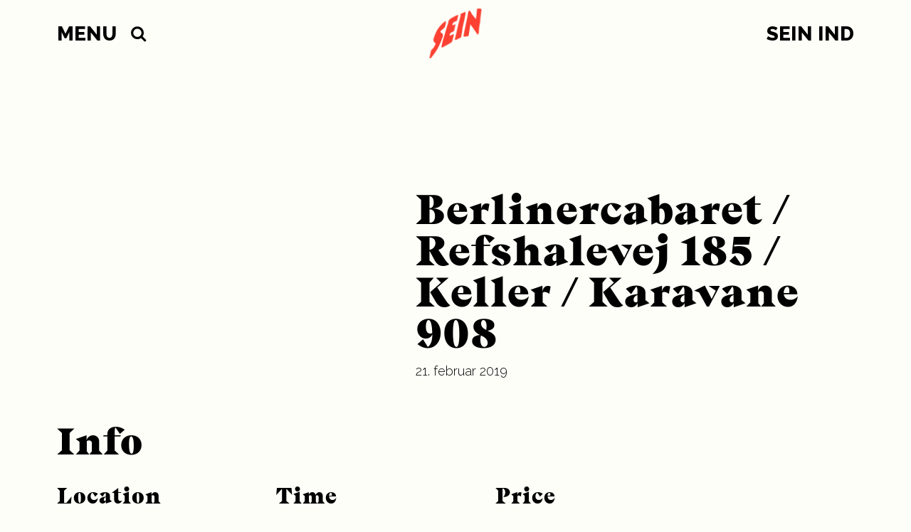

--- FILE ---
content_type: text/html; charset=UTF-8
request_url: https://seinmag.dk/events/berlinercabaret-refshalevej-185-keller-karavane-908/
body_size: 9547
content:
<!DOCTYPE html>
<html lang="da">
<head>
	<meta charset="UTF-8">
	<meta name="viewport" content="width=device-width, initial-scale=1.0, maximum-scale=1.0, user-scalable=0"/>
	<meta name='robots' content='index, follow, max-image-preview:large, max-snippet:-1, max-video-preview:-1' />
	<style>img:is([sizes="auto" i], [sizes^="auto," i]) { contain-intrinsic-size: 3000px 1500px }</style>
	
	<!-- This site is optimized with the Yoast SEO plugin v25.1 - https://yoast.com/wordpress/plugins/seo/ -->
	<title>Berlinercabaret / Refshalevej 185 / Keller / Karavane 908 - SEIN</title>
	<link rel="canonical" href="https://seinmag.dk/events/berlinercabaret-refshalevej-185-keller-karavane-908/" />
	<meta property="og:locale" content="da_DK" />
	<meta property="og:type" content="article" />
	<meta property="og:title" content="Berlinercabaret / Refshalevej 185 / Keller / Karavane 908 - SEIN" />
	<meta property="og:url" content="https://seinmag.dk/events/berlinercabaret-refshalevej-185-keller-karavane-908/" />
	<meta property="og:site_name" content="SEIN" />
	<meta name="twitter:card" content="summary_large_image" />
	<script type="application/ld+json" class="yoast-schema-graph">{"@context":"https://schema.org","@graph":[{"@type":"WebPage","@id":"https://seinmag.dk/events/berlinercabaret-refshalevej-185-keller-karavane-908/","url":"https://seinmag.dk/events/berlinercabaret-refshalevej-185-keller-karavane-908/","name":"Berlinercabaret / Refshalevej 185 / Keller / Karavane 908 - SEIN","isPartOf":{"@id":"https://seinmag.dk/#website"},"datePublished":"2019-02-21T17:00:15+00:00","breadcrumb":{"@id":"https://seinmag.dk/events/berlinercabaret-refshalevej-185-keller-karavane-908/#breadcrumb"},"inLanguage":"da-DK","potentialAction":[{"@type":"ReadAction","target":["https://seinmag.dk/events/berlinercabaret-refshalevej-185-keller-karavane-908/"]}]},{"@type":"BreadcrumbList","@id":"https://seinmag.dk/events/berlinercabaret-refshalevej-185-keller-karavane-908/#breadcrumb","itemListElement":[{"@type":"ListItem","position":1,"name":"Hjem","item":"https://seinmag.dk/"},{"@type":"ListItem","position":2,"name":"Berlinercabaret / Refshalevej 185 / Keller / Karavane 908"}]},{"@type":"WebSite","@id":"https://seinmag.dk/#website","url":"https://seinmag.dk/","name":"SEIN","description":"Danmarks ungdomsmagasin","potentialAction":[{"@type":"SearchAction","target":{"@type":"EntryPoint","urlTemplate":"https://seinmag.dk/?s={search_term_string}"},"query-input":{"@type":"PropertyValueSpecification","valueRequired":true,"valueName":"search_term_string"}}],"inLanguage":"da-DK"}]}</script>
	<!-- / Yoast SEO plugin. -->


<link rel='dns-prefetch' href='//unpkg.com' />
<link rel='dns-prefetch' href='//www.youtube.com' />
<link rel='dns-prefetch' href='//cdn.jsdelivr.net' />
<link rel='dns-prefetch' href='//cdnjs.cloudflare.com' />
<link rel='dns-prefetch' href='//fonts.googleapis.com' />
<link data-minify="1" rel='stylesheet' id='mp-theme-css' href='https://seinmag.dk/wp-content/cache/min/1/wp-content/plugins/memberpress/css/ui/theme.css?ver=1764236904' type='text/css' media='all' />
<link crossorigin="anonymous" rel='stylesheet' id='google-fonts--raleway-css' href='https://fonts.googleapis.com/css?family=Raleway%3A300%2C700%2C800&#038;ver=2.3.8' type='text/css' media='all' />
<link crossorigin="anonymous" rel='stylesheet' id='google-fonts--reenie-beanie-css' href='https://fonts.googleapis.com/css?family=Reenie+Beanie&#038;ver=2.3.8' type='text/css' media='all' />
<link data-minify="1" rel='stylesheet' id='flickity-css' href='https://seinmag.dk/wp-content/cache/min/1/flickity@2/dist/flickity.min.css?ver=1764236904' type='text/css' media='all' />
<link data-minify="1" rel='stylesheet' id='animate-js-css' href='https://seinmag.dk/wp-content/cache/min/1/ajax/libs/animate.css/3.5.2/animate.min.css?ver=1764236904' type='text/css' media='all' />
<link data-minify="1" rel='stylesheet' id='main-css' href='https://seinmag.dk/wp-content/cache/min/1/wp-content/themes/sein/assets/css/style.css?ver=1764236904' type='text/css' media='all' />
<link rel='stylesheet' id='sbi_styles-css' href='https://seinmag.dk/wp-content/plugins/instagram-feed/css/sbi-styles.min.css?ver=6.9.1' type='text/css' media='all' />
<link rel='stylesheet' id='wp-block-library-css' href='https://seinmag.dk/wp-includes/css/dist/block-library/style.min.css?ver=6.8.3' type='text/css' media='all' />
<style id='classic-theme-styles-inline-css' type='text/css'>
/*! This file is auto-generated */
.wp-block-button__link{color:#fff;background-color:#32373c;border-radius:9999px;box-shadow:none;text-decoration:none;padding:calc(.667em + 2px) calc(1.333em + 2px);font-size:1.125em}.wp-block-file__button{background:#32373c;color:#fff;text-decoration:none}
</style>
<style id='global-styles-inline-css' type='text/css'>
:root{--wp--preset--aspect-ratio--square: 1;--wp--preset--aspect-ratio--4-3: 4/3;--wp--preset--aspect-ratio--3-4: 3/4;--wp--preset--aspect-ratio--3-2: 3/2;--wp--preset--aspect-ratio--2-3: 2/3;--wp--preset--aspect-ratio--16-9: 16/9;--wp--preset--aspect-ratio--9-16: 9/16;--wp--preset--color--black: #000000;--wp--preset--color--cyan-bluish-gray: #abb8c3;--wp--preset--color--white: #ffffff;--wp--preset--color--pale-pink: #f78da7;--wp--preset--color--vivid-red: #cf2e2e;--wp--preset--color--luminous-vivid-orange: #ff6900;--wp--preset--color--luminous-vivid-amber: #fcb900;--wp--preset--color--light-green-cyan: #7bdcb5;--wp--preset--color--vivid-green-cyan: #00d084;--wp--preset--color--pale-cyan-blue: #8ed1fc;--wp--preset--color--vivid-cyan-blue: #0693e3;--wp--preset--color--vivid-purple: #9b51e0;--wp--preset--gradient--vivid-cyan-blue-to-vivid-purple: linear-gradient(135deg,rgba(6,147,227,1) 0%,rgb(155,81,224) 100%);--wp--preset--gradient--light-green-cyan-to-vivid-green-cyan: linear-gradient(135deg,rgb(122,220,180) 0%,rgb(0,208,130) 100%);--wp--preset--gradient--luminous-vivid-amber-to-luminous-vivid-orange: linear-gradient(135deg,rgba(252,185,0,1) 0%,rgba(255,105,0,1) 100%);--wp--preset--gradient--luminous-vivid-orange-to-vivid-red: linear-gradient(135deg,rgba(255,105,0,1) 0%,rgb(207,46,46) 100%);--wp--preset--gradient--very-light-gray-to-cyan-bluish-gray: linear-gradient(135deg,rgb(238,238,238) 0%,rgb(169,184,195) 100%);--wp--preset--gradient--cool-to-warm-spectrum: linear-gradient(135deg,rgb(74,234,220) 0%,rgb(151,120,209) 20%,rgb(207,42,186) 40%,rgb(238,44,130) 60%,rgb(251,105,98) 80%,rgb(254,248,76) 100%);--wp--preset--gradient--blush-light-purple: linear-gradient(135deg,rgb(255,206,236) 0%,rgb(152,150,240) 100%);--wp--preset--gradient--blush-bordeaux: linear-gradient(135deg,rgb(254,205,165) 0%,rgb(254,45,45) 50%,rgb(107,0,62) 100%);--wp--preset--gradient--luminous-dusk: linear-gradient(135deg,rgb(255,203,112) 0%,rgb(199,81,192) 50%,rgb(65,88,208) 100%);--wp--preset--gradient--pale-ocean: linear-gradient(135deg,rgb(255,245,203) 0%,rgb(182,227,212) 50%,rgb(51,167,181) 100%);--wp--preset--gradient--electric-grass: linear-gradient(135deg,rgb(202,248,128) 0%,rgb(113,206,126) 100%);--wp--preset--gradient--midnight: linear-gradient(135deg,rgb(2,3,129) 0%,rgb(40,116,252) 100%);--wp--preset--font-size--small: 13px;--wp--preset--font-size--medium: 20px;--wp--preset--font-size--large: 36px;--wp--preset--font-size--x-large: 42px;--wp--preset--spacing--20: 0.44rem;--wp--preset--spacing--30: 0.67rem;--wp--preset--spacing--40: 1rem;--wp--preset--spacing--50: 1.5rem;--wp--preset--spacing--60: 2.25rem;--wp--preset--spacing--70: 3.38rem;--wp--preset--spacing--80: 5.06rem;--wp--preset--shadow--natural: 6px 6px 9px rgba(0, 0, 0, 0.2);--wp--preset--shadow--deep: 12px 12px 50px rgba(0, 0, 0, 0.4);--wp--preset--shadow--sharp: 6px 6px 0px rgba(0, 0, 0, 0.2);--wp--preset--shadow--outlined: 6px 6px 0px -3px rgba(255, 255, 255, 1), 6px 6px rgba(0, 0, 0, 1);--wp--preset--shadow--crisp: 6px 6px 0px rgba(0, 0, 0, 1);}:where(.is-layout-flex){gap: 0.5em;}:where(.is-layout-grid){gap: 0.5em;}body .is-layout-flex{display: flex;}.is-layout-flex{flex-wrap: wrap;align-items: center;}.is-layout-flex > :is(*, div){margin: 0;}body .is-layout-grid{display: grid;}.is-layout-grid > :is(*, div){margin: 0;}:where(.wp-block-columns.is-layout-flex){gap: 2em;}:where(.wp-block-columns.is-layout-grid){gap: 2em;}:where(.wp-block-post-template.is-layout-flex){gap: 1.25em;}:where(.wp-block-post-template.is-layout-grid){gap: 1.25em;}.has-black-color{color: var(--wp--preset--color--black) !important;}.has-cyan-bluish-gray-color{color: var(--wp--preset--color--cyan-bluish-gray) !important;}.has-white-color{color: var(--wp--preset--color--white) !important;}.has-pale-pink-color{color: var(--wp--preset--color--pale-pink) !important;}.has-vivid-red-color{color: var(--wp--preset--color--vivid-red) !important;}.has-luminous-vivid-orange-color{color: var(--wp--preset--color--luminous-vivid-orange) !important;}.has-luminous-vivid-amber-color{color: var(--wp--preset--color--luminous-vivid-amber) !important;}.has-light-green-cyan-color{color: var(--wp--preset--color--light-green-cyan) !important;}.has-vivid-green-cyan-color{color: var(--wp--preset--color--vivid-green-cyan) !important;}.has-pale-cyan-blue-color{color: var(--wp--preset--color--pale-cyan-blue) !important;}.has-vivid-cyan-blue-color{color: var(--wp--preset--color--vivid-cyan-blue) !important;}.has-vivid-purple-color{color: var(--wp--preset--color--vivid-purple) !important;}.has-black-background-color{background-color: var(--wp--preset--color--black) !important;}.has-cyan-bluish-gray-background-color{background-color: var(--wp--preset--color--cyan-bluish-gray) !important;}.has-white-background-color{background-color: var(--wp--preset--color--white) !important;}.has-pale-pink-background-color{background-color: var(--wp--preset--color--pale-pink) !important;}.has-vivid-red-background-color{background-color: var(--wp--preset--color--vivid-red) !important;}.has-luminous-vivid-orange-background-color{background-color: var(--wp--preset--color--luminous-vivid-orange) !important;}.has-luminous-vivid-amber-background-color{background-color: var(--wp--preset--color--luminous-vivid-amber) !important;}.has-light-green-cyan-background-color{background-color: var(--wp--preset--color--light-green-cyan) !important;}.has-vivid-green-cyan-background-color{background-color: var(--wp--preset--color--vivid-green-cyan) !important;}.has-pale-cyan-blue-background-color{background-color: var(--wp--preset--color--pale-cyan-blue) !important;}.has-vivid-cyan-blue-background-color{background-color: var(--wp--preset--color--vivid-cyan-blue) !important;}.has-vivid-purple-background-color{background-color: var(--wp--preset--color--vivid-purple) !important;}.has-black-border-color{border-color: var(--wp--preset--color--black) !important;}.has-cyan-bluish-gray-border-color{border-color: var(--wp--preset--color--cyan-bluish-gray) !important;}.has-white-border-color{border-color: var(--wp--preset--color--white) !important;}.has-pale-pink-border-color{border-color: var(--wp--preset--color--pale-pink) !important;}.has-vivid-red-border-color{border-color: var(--wp--preset--color--vivid-red) !important;}.has-luminous-vivid-orange-border-color{border-color: var(--wp--preset--color--luminous-vivid-orange) !important;}.has-luminous-vivid-amber-border-color{border-color: var(--wp--preset--color--luminous-vivid-amber) !important;}.has-light-green-cyan-border-color{border-color: var(--wp--preset--color--light-green-cyan) !important;}.has-vivid-green-cyan-border-color{border-color: var(--wp--preset--color--vivid-green-cyan) !important;}.has-pale-cyan-blue-border-color{border-color: var(--wp--preset--color--pale-cyan-blue) !important;}.has-vivid-cyan-blue-border-color{border-color: var(--wp--preset--color--vivid-cyan-blue) !important;}.has-vivid-purple-border-color{border-color: var(--wp--preset--color--vivid-purple) !important;}.has-vivid-cyan-blue-to-vivid-purple-gradient-background{background: var(--wp--preset--gradient--vivid-cyan-blue-to-vivid-purple) !important;}.has-light-green-cyan-to-vivid-green-cyan-gradient-background{background: var(--wp--preset--gradient--light-green-cyan-to-vivid-green-cyan) !important;}.has-luminous-vivid-amber-to-luminous-vivid-orange-gradient-background{background: var(--wp--preset--gradient--luminous-vivid-amber-to-luminous-vivid-orange) !important;}.has-luminous-vivid-orange-to-vivid-red-gradient-background{background: var(--wp--preset--gradient--luminous-vivid-orange-to-vivid-red) !important;}.has-very-light-gray-to-cyan-bluish-gray-gradient-background{background: var(--wp--preset--gradient--very-light-gray-to-cyan-bluish-gray) !important;}.has-cool-to-warm-spectrum-gradient-background{background: var(--wp--preset--gradient--cool-to-warm-spectrum) !important;}.has-blush-light-purple-gradient-background{background: var(--wp--preset--gradient--blush-light-purple) !important;}.has-blush-bordeaux-gradient-background{background: var(--wp--preset--gradient--blush-bordeaux) !important;}.has-luminous-dusk-gradient-background{background: var(--wp--preset--gradient--luminous-dusk) !important;}.has-pale-ocean-gradient-background{background: var(--wp--preset--gradient--pale-ocean) !important;}.has-electric-grass-gradient-background{background: var(--wp--preset--gradient--electric-grass) !important;}.has-midnight-gradient-background{background: var(--wp--preset--gradient--midnight) !important;}.has-small-font-size{font-size: var(--wp--preset--font-size--small) !important;}.has-medium-font-size{font-size: var(--wp--preset--font-size--medium) !important;}.has-large-font-size{font-size: var(--wp--preset--font-size--large) !important;}.has-x-large-font-size{font-size: var(--wp--preset--font-size--x-large) !important;}
:where(.wp-block-post-template.is-layout-flex){gap: 1.25em;}:where(.wp-block-post-template.is-layout-grid){gap: 1.25em;}
:where(.wp-block-columns.is-layout-flex){gap: 2em;}:where(.wp-block-columns.is-layout-grid){gap: 2em;}
:root :where(.wp-block-pullquote){font-size: 1.5em;line-height: 1.6;}
</style>
<script type="text/javascript" src="https://seinmag.dk/wp-includes/js/jquery/jquery.min.js?ver=3.7.1" id="jquery-core-js"></script>


<script type="text/javascript" src="https://www.youtube.com/iframe_api?ver=2.3.8" id="youtube-iframe-api-js" data-rocket-defer defer></script>


<link rel="EditURI" type="application/rsd+xml" title="RSD" href="https://seinmag.dk/xmlrpc.php?rsd" />
<link rel='shortlink' href='https://seinmag.dk/?p=13870' />
<link rel="alternate" title="oEmbed (JSON)" type="application/json+oembed" href="https://seinmag.dk/wp-json/oembed/1.0/embed?url=https%3A%2F%2Fseinmag.dk%2Fevents%2Fberlinercabaret-refshalevej-185-keller-karavane-908%2F" />
<link rel="alternate" title="oEmbed (XML)" type="text/xml+oembed" href="https://seinmag.dk/wp-json/oembed/1.0/embed?url=https%3A%2F%2Fseinmag.dk%2Fevents%2Fberlinercabaret-refshalevej-185-keller-karavane-908%2F&#038;format=xml" />
<link rel="apple-touch-icon" sizes="180x180" href="/wp-content/uploads/fbrfg/apple-touch-icon.png?v=0.2">
<link rel="icon" type="image/png" sizes="32x32" href="/wp-content/uploads/fbrfg/favicon-32x32.png?v=0.2">
<link rel="icon" type="image/png" sizes="16x16" href="/wp-content/uploads/fbrfg/favicon-16x16.png?v=0.2">
<link rel="manifest" href="/wp-content/uploads/fbrfg/manifest.json?v=0.2">
<link rel="mask-icon" href="/wp-content/uploads/fbrfg/safari-pinned-tab.svg?v=0.2" color="#fc4132">
<link rel="shortcut icon" href="/wp-content/uploads/fbrfg/favicon.ico?v=0.2">
<meta name="msapplication-config" content="/wp-content/uploads/fbrfg/browserconfig.xml?v=0.2">
<meta name="theme-color" content="#fefef8"><script>window.lazyLoadOptions={elements_selector:'.attachment-article-list',};window.addEventListener('LazyLoad::Initialized',function(event){window.lazyLoadInstance = event.detail.instance;},false);</script><!-- There is no amphtml version available for this URL. --><link rel="icon" href="https://s3.assets.barani.cloud/seinmag-dk/wp-content/uploads/2021/11/cropped-sein1-1-150x150.png" sizes="32x32" />
<link rel="icon" href="https://s3.assets.barani.cloud/seinmag-dk/wp-content/uploads/2021/11/cropped-sein1-1-300x300.png" sizes="192x192" />
<link rel="apple-touch-icon" href="https://s3.assets.barani.cloud/seinmag-dk/wp-content/uploads/2021/11/cropped-sein1-1-300x300.png" />
<meta name="msapplication-TileImage" content="https://s3.assets.barani.cloud/seinmag-dk/wp-content/uploads/2021/11/cropped-sein1-1-300x300.png" />
		<style type="text/css" id="wp-custom-css">
			body:not(.logged-in) .main-menu__right {
 /*   display: none;*/
}

@media (min-width: 450px) {
	.vex-content .ccpu-modal-content-wrapper {
		top: 100px !important;
	}
}
	
.single-memberpressproduct .article__publish-date {
	display: none;
}

.mepr-share-button,
.mepr-submit {
	appearance: none;
	background-color: #fc4132;
	color: #fff;
	border: none;
	border-radius: 0;
	border: none;
	box-shadow: none;
}

.wpcf7-form-control {
	appearance: none;
	border-radius: 0;
	border: 1px solid #000;
}

@media (min-width: 450px) {
	.vex-content {
		overflow: hidden;
	}
	
	.vex.vex-theme-default.ccpu-vex-theme-default-overrides .vex-close:before {
		font-size: 45px;
	}
	
	.vex-content .ccpu-modal-content-wrapper {
		position: relative;
		max-width: 100%;
		width: 100%;
		height: initial;
		top: 0 !important;
		padding-top: 30px;
	}
	
	.vex-content .ccpu-modal-content__title {
		max-width: 100%;
	}
	
	.vex-content .ccpu-modal-content__primary {
		max-width: 100%;
	}
	.vex-content .ccpu-modal-content__secondary {
		position: relative;
		text-align: right;
		max-width: 100%;
		width: 100%;
		margin-top: 30px;
		right: initial;
		bottom: initial;
	}
	
	.vex-content .ccpu-modal-content {
		z-index: 1;
		color: #fff;
	}
	
	.vex-content .ccpu-modal-wrapper:after {
    content: "";
    position: absolute;
    left: 0;
    top: 0;
    bottom: 0;
    right: 0;
    background-color: rgba(0,0,0,0.3);
		pointer-events: none;
	}
}
		</style>
		<meta name="generator" content="WP Rocket 3.18.3" data-wpr-features="wpr_defer_js wpr_minify_concatenate_js wpr_image_dimensions wpr_minify_css wpr_preload_links wpr_desktop" /></head>
<body class="wp-singular events-template-default single single-events postid-13870 wp-theme-sein">
<header data-rocket-location-hash="9496dc44cbda5cdebb84f02bfc4ab41b" class="header">
	<div data-rocket-location-hash="6005da2017e5fd3302f88d75d9af55c2" class="container">
		<div data-rocket-location-hash="526abe92ac2eab7d54e95e78c6880ef6" class="branding">
			<a class="branding__home-link" href="https://seinmag.dk/" rel="home" title="SEIN">
				<img width="200" height="190" src="https://seinmag.dk/wp-content/themes/sein/assets/img/SEIN_LOGO_ORANGE.png"
				     class="branding__logo" alt="SEIN"/>
			</a>
			<div class="main-menu__left">
				<a class="theme-menu__toggle theme-menu__toggle--left theme-main-menu__toggle" href="#">
					<span class="">Menu</span>
				</a>
				<div class="theme-menu__dropdown theme-menu__dropdown--left">
					<div class="header-menu header-menu--left"><ul id="menu-main_menu" class="menu"><li id="menu-item-7" class="menu-item menu-item-type-post_type menu-item-object-page menu-item-home menu-item-7"><a href="https://seinmag.dk/">Forside</a></li>
<li id="menu-item-49904" class="menu-item menu-item-type-post_type menu-item-object-page menu-item-49904"><a href="https://seinmag.dk/kernefortaelling/">Kernefortælling</a></li>
<li id="menu-item-19027" class="menu-item menu-item-type-post_type menu-item-object-page menu-item-19027"><a href="https://seinmag.dk/oplev/">Alle indlæg</a></li>
<li id="menu-item-22478" class="menu-item menu-item-type-post_type menu-item-object-page menu-item-has-children menu-item-22478"><a href="https://seinmag.dk/om-os/">Om os</a>
<ul class="sub-menu">
	<li id="menu-item-19040" class="menu-item menu-item-type-post_type menu-item-object-page menu-item-19040"><a href="https://seinmag.dk/redaktionen/">Redaktionen</a></li>
	<li id="menu-item-19031" class="menu-item menu-item-type-post_type menu-item-object-page menu-item-19031"><a href="https://seinmag.dk/kom-med-i-redaktionen/">Ledige stillinger i redaktionen</a></li>
	<li id="menu-item-40678" class="menu-item menu-item-type-post_type menu-item-object-page menu-item-40678"><a href="https://seinmag.dk/bestyrelsen/">Bestyrelsen</a></li>
	<li id="menu-item-33302" class="menu-item menu-item-type-post_type menu-item-object-page menu-item-33302"><a href="https://seinmag.dk/kampen-for-mediestoette/">Kampen for mediestøtte</a></li>
	<li id="menu-item-19041" class="menu-item menu-item-type-post_type menu-item-object-page menu-item-19041"><a href="https://seinmag.dk/kontakt/">Kontakt</a></li>
</ul>
</li>
<li id="menu-item-51608" class="menu-item menu-item-type-post_type menu-item-object-page menu-item-51608"><a href="https://seinmag.dk/civilindsamling/">Civilindsamling</a></li>
<li id="menu-item-19034" class="menu-item menu-item-type-post_type menu-item-object-page menu-item-has-children menu-item-19034"><a href="https://seinmag.dk/events/">Eventkalenderen</a>
<ul class="sub-menu">
	<li id="menu-item-19035" class="menu-item menu-item-type-post_type menu-item-object-page menu-item-19035"><a href="https://seinmag.dk/tip-et-event/">Tip et event</a></li>
</ul>
</li>
<li id="menu-item-19037" class="menu-item menu-item-type-custom menu-item-object-custom menu-item-has-children menu-item-19037"><a href="#">SEINwebserier</a>
<ul class="sub-menu">
	<li id="menu-item-53794" class="menu-item menu-item-type-taxonomy menu-item-object-series menu-item-53794"><a href="https://seinmag.dk/tv/new-note/">NEW NOTE</a></li>
	<li id="menu-item-52515" class="menu-item menu-item-type-custom menu-item-object-custom menu-item-52515"><a href="https://seinmag.dk/tv/kedde-haaber/kedde-haaber/">Kedde Håber</a></li>
	<li id="menu-item-52082" class="menu-item menu-item-type-taxonomy menu-item-object-series menu-item-52082"><a href="https://seinmag.dk/tv/ukif/">SKAGEN</a></li>
	<li id="menu-item-51235" class="menu-item menu-item-type-taxonomy menu-item-object-series menu-item-51235"><a href="https://seinmag.dk/tv/bidrag-hvor-vi-hoerer-til-tigeroak/">BIDRAG: Hvor vi hører til – Tigeroak</a></li>
	<li id="menu-item-34166" class="menu-item menu-item-type-custom menu-item-object-custom menu-item-34166"><a href="https://seinmag.dk/tv/kaerestesorger/">KÆRESTESORGER</a></li>
	<li id="menu-item-32433" class="menu-item menu-item-type-custom menu-item-object-custom menu-item-32433"><a href="https://seinmag.dk/tv/brus/kapitel-1-arthur/">BRUS</a></li>
	<li id="menu-item-19038" class="menu-item menu-item-type-custom menu-item-object-custom menu-item-19038"><a href="https://seinmag.dk/tv/seinmag-dk-tv-vakuum/">Vakuum</a></li>
	<li id="menu-item-19039" class="menu-item menu-item-type-custom menu-item-object-custom menu-item-19039"><a href="https://seinmag.dk/tv/se-mig-naar-du-sover/">Se mig når du sover</a></li>
	<li id="menu-item-39684" class="menu-item menu-item-type-custom menu-item-object-custom menu-item-39684"><a href="https://seinmag.dk/tv/ungupcoming-2/">Ung og Upcoming</a></li>
</ul>
</li>
<li id="menu-item-19030" class="menu-item menu-item-type-post_type menu-item-object-page menu-item-19030"><a href="https://seinmag.dk/bidrag-med-dit-vaerk/">SEINbidrag</a></li>
<li id="menu-item-19130" class="menu-item menu-item-type-post_type menu-item-object-page menu-item-19130"><a href="https://seinmag.dk/medlemskaber/">Støt SEIN</a></li>
</ul></div>				</div>
				<a href="" class="theme-menu__search-toggle">
					<img width="23" height="23" src="https://seinmag.dk/wp-content/themes/sein/assets/img/search-icon.svg" alt="">
				</a>
				<div class="theme-menu__search">
					<form role="search" method="get" id="searchform" class="searchform" action="https://seinmag.dk/">
				<div>
					<label class="screen-reader-text" for="s">Søg efter:</label>
					<input type="text" value="" name="s" id="s" />
					<input type="submit" id="searchsubmit" value="Søg" />
				</div>
			</form>				</div>
			</div>
			<div class="main-menu__right">
												<a class="theme-menu__login theme-menu__login--right" href="https://seinmag.dk/sein-ind/"><span>SEIN Ind</span></a>
								<div class="theme-menu__dropdown theme-menu__dropdown--right">
									</div>
						</div>
		</div>
	</div>
</header>
<div data-rocket-location-hash="e88b252e544ba730d93514e9b3cf5bc5" class="theme-menu__body-overlay"></div>

  <div data-rocket-location-hash="0512448b9f928cb5fbc4100eebd1933c" id="content" class="content">
    <main data-rocket-location-hash="f72f550967d61f402d4e59a6a4ffb422">
      <article data-rocket-location-hash="f1064f44666dfd35d29006c846b3c01e" class="article" itemscope itemtype="http://schema.org/Article">
      
<header class="article__header">
	<div data-rocket-location-hash="e6eb6fcccd8ab4e0754c54f80a5d14c0" class="container">		<div class="article__header-text">
			<h1 class="article__title" itemprop="headline">Berlinercabaret / Refshalevej 185 / Keller / Karavane 908</h1>
			<div class="article__publish-date">
				21. februar 2019			</div>

			<div class="artist-info--small__mobile"></div>

					</div>
	</div>
</header>
        <div class="container">
          
          <div class="info-box">
            <div class="info-box__content row">

              <h2>Info</h2>
              <div class="col col--1-3">
                <h3>Location</h3>
                <p>Refshalevej 185                                <br />1432                København</p>
              </div>

              <div class="col col--1-3">
                <h3>Time</h3>
                <p>02/03/2019 23:00                </p>

                <h3>Organizer</h3>
                <p></p>
              </div>

              <div class="col col--1-3">
                <h3>Price</h3>
                <p></p>

                <p><a href="https://www.facebook.com/events/2558550114186912/" class="events__allevents" target="_blank"><i class="arrow_right"></i>More info</a></p>
              </div>
            </div>
          </div>

          <div class="article__text">

            
          </div>
        </div>
      </article>

                  
      <!-- Other events -->
      <div class="container">
                <h2 class="section-headline dash-prefix">Other events</h2>
        <div class="events other-events bg-color__babypink">
          <a href="/create-event" class="events__createevent">Create an event <span></span></a>
                    <a href="/events/" class="events__allevents"><i class="arrow_right"></i>See more events</a>
        </div>
      </div>



    </main>
  </div>

  	<footer data-rocket-location-hash="85e6675d362fbadd7301f916de2469f4" class="footer">
		<div data-rocket-location-hash="4b6a0d0f167609f4df8ad08d4034f2b7" class="container footer__main">

							<h3>SEIN er for unge af unge</h3>
			
			<nav class="footer-menu">
									<a class="navigation-link" href="https://seinmag.dk/redaktionen/">Om os</a>
								<span class="breaker"></span>
									<a class="navigation-link" href="https://seinmag.dk/kontakt/">Kontakt</a>
								<span class="breaker"></span>
							</nav>

		</div>

		<div data-rocket-location-hash="b4496346cc80e40c7270241342350db9" class="container footer__secondary">
						<p class="footer__address"><b>SEIN</b> CVR: 39350491,  Slagtehusgade 10a, 1715 København  // <a href="mailto:info@seinmag.dk">info@seinmag.dk</a> // <a href="https://seinmag.dk/privatlivspolitik/">Privatlivspolitik</a></p>
		</div>
	</footer>

	<script type="speculationrules">
{"prefetch":[{"source":"document","where":{"and":[{"href_matches":"\/*"},{"not":{"href_matches":["\/wp-*.php","\/wp-admin\/*","\/wp-content\/uploads\/*","\/wp-content\/*","\/wp-content\/plugins\/*","\/wp-content\/themes\/sein\/*","\/*\\?(.+)"]}},{"not":{"selector_matches":"a[rel~=\"nofollow\"]"}},{"not":{"selector_matches":".no-prefetch, .no-prefetch a"}}]},"eagerness":"conservative"}]}
</script>

<a class="ccpu-button ccpu-button--with-image" href="https://seinmag.dk/medlem-af-sein/">
	<img src="https://seinmag.dk/wp-content/plugins/r-member-pop-up/assets/images/sein-logo.svg" alt="" width="60" height="60" class="ccpu-button__image">
	<div class="ccpu-button__content">
		<h5 class="ccpu-button__headline">Psst!</h5>
					<div class="ccpu-button__alt">Læs mere her</div>
			</div>
</a><!-- Instagram Feed JS -->

<link data-minify="1" rel='stylesheet' id='rmpu-pop-up-css' href='https://seinmag.dk/wp-content/cache/min/1/wp-content/plugins/r-member-pop-up/assets/dist/css/style.css?ver=1764236904' type='text/css' media='all' />
<link data-minify="1" rel='stylesheet' id='vex-css' href='https://seinmag.dk/wp-content/cache/min/1/wp-content/plugins/r-member-pop-up/assets/dist/css/vex.css?ver=1764236904' type='text/css' media='all' />
<link data-minify="1" rel='stylesheet' id='rmpu-pop-up-vex-theme-css' href='https://seinmag.dk/wp-content/cache/min/1/wp-content/plugins/r-member-pop-up/assets/dist/css/vex-theme-default.css?ver=1764236904' type='text/css' media='all' />


<script type="text/javascript" id="rocket-browser-checker-js-after">
/* <![CDATA[ */
"use strict";var _createClass=function(){function defineProperties(target,props){for(var i=0;i<props.length;i++){var descriptor=props[i];descriptor.enumerable=descriptor.enumerable||!1,descriptor.configurable=!0,"value"in descriptor&&(descriptor.writable=!0),Object.defineProperty(target,descriptor.key,descriptor)}}return function(Constructor,protoProps,staticProps){return protoProps&&defineProperties(Constructor.prototype,protoProps),staticProps&&defineProperties(Constructor,staticProps),Constructor}}();function _classCallCheck(instance,Constructor){if(!(instance instanceof Constructor))throw new TypeError("Cannot call a class as a function")}var RocketBrowserCompatibilityChecker=function(){function RocketBrowserCompatibilityChecker(options){_classCallCheck(this,RocketBrowserCompatibilityChecker),this.passiveSupported=!1,this._checkPassiveOption(this),this.options=!!this.passiveSupported&&options}return _createClass(RocketBrowserCompatibilityChecker,[{key:"_checkPassiveOption",value:function(self){try{var options={get passive(){return!(self.passiveSupported=!0)}};window.addEventListener("test",null,options),window.removeEventListener("test",null,options)}catch(err){self.passiveSupported=!1}}},{key:"initRequestIdleCallback",value:function(){!1 in window&&(window.requestIdleCallback=function(cb){var start=Date.now();return setTimeout(function(){cb({didTimeout:!1,timeRemaining:function(){return Math.max(0,50-(Date.now()-start))}})},1)}),!1 in window&&(window.cancelIdleCallback=function(id){return clearTimeout(id)})}},{key:"isDataSaverModeOn",value:function(){return"connection"in navigator&&!0===navigator.connection.saveData}},{key:"supportsLinkPrefetch",value:function(){var elem=document.createElement("link");return elem.relList&&elem.relList.supports&&elem.relList.supports("prefetch")&&window.IntersectionObserver&&"isIntersecting"in IntersectionObserverEntry.prototype}},{key:"isSlowConnection",value:function(){return"connection"in navigator&&"effectiveType"in navigator.connection&&("2g"===navigator.connection.effectiveType||"slow-2g"===navigator.connection.effectiveType)}}]),RocketBrowserCompatibilityChecker}();
/* ]]> */
</script>
<script type="text/javascript" id="rocket-preload-links-js-extra">
/* <![CDATA[ */
var RocketPreloadLinksConfig = {"excludeUris":"\/(?:.+\/)?feed(?:\/(?:.+\/?)?)?$|\/(?:.+\/)?embed\/|\/(index.php\/)?(.*)wp-json(\/.*|$)|\/refer\/|\/go\/|\/recommend\/|\/recommends\/","usesTrailingSlash":"1","imageExt":"jpg|jpeg|gif|png|tiff|bmp|webp|avif|pdf|doc|docx|xls|xlsx|php","fileExt":"jpg|jpeg|gif|png|tiff|bmp|webp|avif|pdf|doc|docx|xls|xlsx|php|html|htm","siteUrl":"https:\/\/seinmag.dk","onHoverDelay":"100","rateThrottle":"3"};
/* ]]> */
</script>
<script type="text/javascript" id="rocket-preload-links-js-after">
/* <![CDATA[ */
(function() {
"use strict";var r="function"==typeof Symbol&&"symbol"==typeof Symbol.iterator?function(e){return typeof e}:function(e){return e&&"function"==typeof Symbol&&e.constructor===Symbol&&e!==Symbol.prototype?"symbol":typeof e},e=function(){function i(e,t){for(var n=0;n<t.length;n++){var i=t[n];i.enumerable=i.enumerable||!1,i.configurable=!0,"value"in i&&(i.writable=!0),Object.defineProperty(e,i.key,i)}}return function(e,t,n){return t&&i(e.prototype,t),n&&i(e,n),e}}();function i(e,t){if(!(e instanceof t))throw new TypeError("Cannot call a class as a function")}var t=function(){function n(e,t){i(this,n),this.browser=e,this.config=t,this.options=this.browser.options,this.prefetched=new Set,this.eventTime=null,this.threshold=1111,this.numOnHover=0}return e(n,[{key:"init",value:function(){!this.browser.supportsLinkPrefetch()||this.browser.isDataSaverModeOn()||this.browser.isSlowConnection()||(this.regex={excludeUris:RegExp(this.config.excludeUris,"i"),images:RegExp(".("+this.config.imageExt+")$","i"),fileExt:RegExp(".("+this.config.fileExt+")$","i")},this._initListeners(this))}},{key:"_initListeners",value:function(e){-1<this.config.onHoverDelay&&document.addEventListener("mouseover",e.listener.bind(e),e.listenerOptions),document.addEventListener("mousedown",e.listener.bind(e),e.listenerOptions),document.addEventListener("touchstart",e.listener.bind(e),e.listenerOptions)}},{key:"listener",value:function(e){var t=e.target.closest("a"),n=this._prepareUrl(t);if(null!==n)switch(e.type){case"mousedown":case"touchstart":this._addPrefetchLink(n);break;case"mouseover":this._earlyPrefetch(t,n,"mouseout")}}},{key:"_earlyPrefetch",value:function(t,e,n){var i=this,r=setTimeout(function(){if(r=null,0===i.numOnHover)setTimeout(function(){return i.numOnHover=0},1e3);else if(i.numOnHover>i.config.rateThrottle)return;i.numOnHover++,i._addPrefetchLink(e)},this.config.onHoverDelay);t.addEventListener(n,function e(){t.removeEventListener(n,e,{passive:!0}),null!==r&&(clearTimeout(r),r=null)},{passive:!0})}},{key:"_addPrefetchLink",value:function(i){return this.prefetched.add(i.href),new Promise(function(e,t){var n=document.createElement("link");n.rel="prefetch",n.href=i.href,n.onload=e,n.onerror=t,document.head.appendChild(n)}).catch(function(){})}},{key:"_prepareUrl",value:function(e){if(null===e||"object"!==(void 0===e?"undefined":r(e))||!1 in e||-1===["http:","https:"].indexOf(e.protocol))return null;var t=e.href.substring(0,this.config.siteUrl.length),n=this._getPathname(e.href,t),i={original:e.href,protocol:e.protocol,origin:t,pathname:n,href:t+n};return this._isLinkOk(i)?i:null}},{key:"_getPathname",value:function(e,t){var n=t?e.substring(this.config.siteUrl.length):e;return n.startsWith("/")||(n="/"+n),this._shouldAddTrailingSlash(n)?n+"/":n}},{key:"_shouldAddTrailingSlash",value:function(e){return this.config.usesTrailingSlash&&!e.endsWith("/")&&!this.regex.fileExt.test(e)}},{key:"_isLinkOk",value:function(e){return null!==e&&"object"===(void 0===e?"undefined":r(e))&&(!this.prefetched.has(e.href)&&e.origin===this.config.siteUrl&&-1===e.href.indexOf("?")&&-1===e.href.indexOf("#")&&!this.regex.excludeUris.test(e.href)&&!this.regex.images.test(e.href))}}],[{key:"run",value:function(){"undefined"!=typeof RocketPreloadLinksConfig&&new n(new RocketBrowserCompatibilityChecker({capture:!0,passive:!0}),RocketPreloadLinksConfig).init()}}]),n}();t.run();
}());
/* ]]> */
</script>



				
			<script>var rocket_beacon_data = {"ajax_url":"https:\/\/seinmag.dk\/wp-admin\/admin-ajax.php","nonce":"b4c2ab1ad3","url":"https:\/\/seinmag.dk\/events\/berlinercabaret-refshalevej-185-keller-karavane-908","is_mobile":false,"width_threshold":1600,"height_threshold":700,"delay":500,"debug":null,"status":{"atf":true,"lrc":true},"elements":"img, video, picture, p, main, div, li, svg, section, header, span","lrc_threshold":1800}</script><script data-name="wpr-wpr-beacon" src='https://seinmag.dk/wp-content/plugins/wp-rocket/assets/js/wpr-beacon.min.js' async></script><script src="https://seinmag.dk/wp-content/cache/min/1/34f3bc7f38838b354ff71011f1e736fb.js" data-minify="1" data-rocket-defer defer></script></body>
</html>

<!-- This website is like a Rocket, isn't it? Performance optimized by WP Rocket. Learn more: https://wp-rocket.me -->

--- FILE ---
content_type: text/css
request_url: https://seinmag.dk/wp-content/cache/min/1/wp-content/themes/sein/assets/css/style.css?ver=1764236904
body_size: 17685
content:
@charset "UTF-8";@font-face{font-display:swap;font-family:Beirut;src:url(../../../../../../../../themes/sein/assets/fonts/BeirutDisplayWeb-Black.eot);src:url(../../../../../../../../themes/sein/assets/fonts/BeirutDisplayWeb-Black.eot?#iefix) format("embedded-opentype"),url(../../../../../../../../themes/sein/assets/fonts/BeirutDisplayWeb-Black.woff2) format("woff2"),url(../../../../../../../../themes/sein/assets/fonts/BeirutDisplayWeb-Black.woff) format("woff");font-weight:800;font-style:normal;font-stretch:normal;unicode-range:u+000d-fb04}*,:after,:before{box-sizing:border-box}
/*! normalize.css v5.0.0 | MIT License | github.com/necolas/normalize.css */html{-ms-text-size-adjust:100%;-webkit-text-size-adjust:100%}body{margin:0}article,aside,figcaption,figure,footer,header,main,nav,section{display:block}hr{box-sizing:content-box;height:0;overflow:visible}pre{font-family:monospace,monospace;font-size:1em}a{background-color:transparent;-webkit-text-decoration-skip:objects}a:active,a:hover{outline-width:0}abbr[title]{border-bottom:none;text-decoration:underline;-webkit-text-decoration:underline dotted;text-decoration:underline dotted}code,kbd,samp{font-family:monospace,monospace;font-size:1em}dfn{font-style:italic}mark{background-color:#ff0;color:#000}small{font-size:80%}sub,sup{font-size:75%;line-height:0;position:relative;vertical-align:baseline}sub{bottom:-.25em}sup{top:-.5em}audio,video{display:inline-block}audio:not([controls]){display:none;height:0}img{border-style:none}svg:not(:root){overflow:hidden}button,input,optgroup,select,textarea{font-family:inherit;font-size:100%;line-height:inherit;margin:0}button,input{overflow:visible}button,select{text-transform:none}[type=reset],[type=submit],button,html [type=button]{-webkit-appearance:button}[type=button]::-moz-focus-inner,[type=reset]::-moz-focus-inner,[type=submit]::-moz-focus-inner,button::-moz-focus-inner{border-style:none;padding:0}[type=button]:-moz-focusring,[type=reset]:-moz-focusring,[type=submit]:-moz-focusring,button:-moz-focusring{outline:1px dotted ButtonText}legend{box-sizing:border-box;color:inherit;display:table;max-width:100%;padding:0;white-space:normal}progress{display:inline-block;vertical-align:baseline}textarea{overflow:auto}[type=checkbox],[type=radio]{box-sizing:border-box;padding:0}[type=number]::-webkit-inner-spin-button,[type=number]::-webkit-outer-spin-button{height:auto}[type=search]{-webkit-appearance:textfield;outline-offset:-2px}[type=search]::-webkit-search-cancel-button,[type=search]::-webkit-search-decoration{-webkit-appearance:none}::-webkit-file-upload-button{-webkit-appearance:button;font:inherit}details,menu{display:block}summary{display:list-item}canvas{display:inline-block}[hidden],template{display:none}.color__red{color:#fc4132}.color__white{color:#fff}.color__black{color:#000}.bg-color__red{background-color:#fc4132}.bg-color__white{background-color:#fff}.bg-color__black{background-color:#000}.bg-color__babypink{background-color:#fbf2ef}body{font-family:Raleway,sans-serif;color:#000;font-size:14px;line-height:22px;font-size:.875rem;line-height:1.375rem;font-weight:300}@media (min-width:768px){body{font-size:22px;line-height:35px;font-size:1.375rem;line-height:2.1875rem}}p{font-size:16px;line-height:24px;font-size:1rem;line-height:1.5rem;margin:0 0 24.5px}@media (min-width:768px){p{margin:0 0 37px}}.screen-reader-text,.sr-only{position:absolute;width:1px;height:1px;padding:0;margin:-1px;overflow:hidden;clip:rect(0,0,0,0);border:0}.center{text-align:center}.navigation-link{font-family:Raleway,sans-serif;font-size:20px;line-height:1.875rempx;font-size:1.25rem;line-height:.11719remrem;font-weight:800;text-transform:uppercase;text-decoration:none;border-bottom:3px solid transparent}.navigation-link.current,.navigation-link:active,.navigation-link:hover{color:#fc4132;border-color:#fc4132;padding-bottom:3px}@media (min-width:768px){.navigation-link{font-size:28px;line-height:2.625rempx;font-size:1.75rem;line-height:.16406remrem}}.image-caption{font-size:14px;line-height:24px;font-size:.875rem;line-height:1.5rem;color:#000;font-weight:700}.centered{text-align:center}h1,h2,h3,h4,h5,h6{font-family:Beirut,serif;font-weight:800;letter-spacing:1px}h1{font-size:30px;line-height:30px;font-size:1.875rem;line-height:1.875rem;margin:8px 0 16px}@media (min-width:768px){h1{font-size:46px;line-height:46px;font-size:2.875rem;line-height:2.875rem;margin:0 0 28px}}@media (min-width:1024px){h1{font-size:58px;line-height:58px;font-size:3.625rem;line-height:3.625rem;margin:0 0 22px}}h1.hidden{visibility:hidden;display:none}h2{font-size:18px;line-height:18px;font-size:1.125rem;line-height:1.125rem;margin-bottom:.05455em;margin-top:.87273em}@media (min-width:768px){h2{font-size:38px;line-height:38px;font-size:2.375rem;line-height:2.375rem}}@media (min-width:1024px){h2{font-size:53px;line-height:53px;font-size:3.3125rem;line-height:3.3125rem}}h3{font-size:20px;line-height:26px;font-size:1.25rem;line-height:1.625rem;margin:1rem 0}@media (min-width:768px){h3{font-size:30px;line-height:36px;font-size:1.875rem;line-height:2.25rem}}h4,h5,h6{font-size:20px;line-height:22px;font-size:1.25rem;line-height:1.375rem;margin:0 0 4px}.headline--column{font-size:34px;line-height:38px;font-size:2.125rem;line-height:2.375rem;font-weight:700;margin-bottom:12px}.bg-color__blue .headline--column{color:#fff}.section{position:relative;margin-bottom:40px;clear:both}.section__title{font-family:Raleway,sans-serif;font-weight:700;text-transform:uppercase;margin-bottom:20px;font-size:18px;line-height:18px;font-size:1.125rem;line-height:1.125rem}@media (min-width:768px){.section__title{margin:0;position:absolute;display:inline-block;transform-origin:top left;transform:rotate(-90deg) translateX(-100%) translateY(-54px)}}.facetwp-counts{display:inline}a:active,a:hover,a:link,a:visited{color:#000}a[rel=tag]{text-transform:uppercase;text-decoration:none;margin-right:20px;font-size:20px;line-height:1.875rempx;font-size:1.25rem;line-height:.11719remrem}a[rel=tag]:before{content:"";display:inline-block;width:24px;height:24px;margin:0 10px -5px 0;background-image:url(../../../../../../../../themes/sein/assets/img/icon__tag--black.svg);background-size:100%;transform:rotateY(180deg)}.btn--arrow{background-color:transparent;border:none;text-indent:-9999px;width:70px;height:40px;display:inline-block;text-transform:uppercase;cursor:pointer;background-image:url(../../../../../../../../themes/sein/assets/img/icon__arrow-right--black.svg);background-size:70px 40px;background-repeat:no-repeat;transition:all .22s ease-in-out}.btn:hover{color:#fc4132}a.cta{font-family:Beirut,serif;font-weight:800;font-size:24px;line-height:24px;font-size:1.5rem;line-height:1.5rem;text-decoration:none;margin:40px auto}a.cta--news-list{margin:0 auto 40px;display:inline-block}a.cta--events{margin:0 auto 80px;display:inline-block}a.cta:hover{color:#fc4132}a.cta:before{content:"";display:inline-block;vertical-align:middle;width:45px;height:25px;margin-right:30px;background-color:#fc4132;-webkit-mask-image:url(../../../../../../../../themes/sein/assets/img/icon__arrow-right--black.svg);mask-image:url(../../../../../../../../themes/sein/assets/img/icon__arrow-right--black.svg);background-repeat:no-repeat;background-size:100% auto;background-position:0}ol,ul{margin:0 0 1.5em}.coloumn_list{width:100%;display:flex;flex-wrap:wrap;align-items:stretch;list-style:none;padding:0;margin:30px 0}.coloumn_list li{width:100%;text-align:center}@media (min-width:768px){.coloumn_list li{width:33%}}@media (min-width:1024px){.coloumn_list li{width:25%}}.coloumn_list li.no-image{padding-top:35px;min-height:150px}.coloumn_list li .coloumn_list-image{display:inline-block;width:50vw;height:50vw;border-radius:100%;background-size:cover;background-position:50%}@media (min-width:768px){.coloumn_list li .coloumn_list-image{width:20vw;height:20vw}}@media (min-width:1024px){.coloumn_list li .coloumn_list-image{width:175px;height:175px}}.coloumn_list li a,.coloumn_list li p{width:100%;display:inline-block;margin:0 0 25px!important;line-height:30px}.coloumn_list li .coloumn_list-header{width:100%;font-size:22px;line-height:2.0625rempx;font-size:1.375rem;line-height:.12891remrem;font-weight:700}.coloumn_list li .coloumn_list-subheader{width:100%;font-size:18px;line-height:1.6875rempx;font-size:1.125rem;line-height:.10547remrem}.social-links{text-align:center}.social-links__tag{text-align:center;font-size:32px;line-height:32px;font-size:2rem;line-height:2rem}@media (min-width:768px){.social-links__tag{font-size:60px;line-height:60px;font-size:3.75rem;line-height:3.75rem}}.social-links__list{padding:0}.social-links__item{list-style:none;display:inline;margin:0 8px}.social-links__link{border:1px solid #000;background-color:#fff;width:30px;height:30px;display:inline-block;text-indent:-9999px;border-radius:15px;transition:all .22s ease-in-out}@media (min-width:768px){.social-links__link{width:60px;height:60px;border-radius:30px}}.social-links__link:hover{border:1px solid #fc4132;background-color:#fc4132}.social-links__link--facebook{background-image:url(../../../../../../../../themes/sein/assets/img/icon__facebook--black.svg);background-position:50%;background-size:8px;background-repeat:no-repeat}@media (min-width:768px){.social-links__link--facebook{background-size:16px}}.social-links__link--facebook:hover{background-image:url(../../../../../../../../themes/sein/assets/img/icon__facebook--white.svg)}.social-links__link--twitter{background-image:url(../../../../../../../../themes/sein/assets/img/icon__twitter--black.svg);background-position:50%;background-size:16px;background-repeat:no-repeat}@media (min-width:768px){.social-links__link--twitter{background-size:32px}}.social-links__link--twitter:hover{background-image:url(../../../../../../../../themes/sein/assets/img/icon__twitter--white.svg)}.social-links__link--linkedin{background-image:url(../../../../../../../../themes/sein/assets/img/icon__linkedin--black.svg);background-position:50%;background-size:13px;background-repeat:no-repeat}@media (min-width:768px){.social-links__link--linkedin{background-size:26px}}.social-links__link--linkedin:hover{background-image:url(../../../../../../../../themes/sein/assets/img/icon__linkedin--white.svg)}.social-links__link--youtube{background-image:url(../../../../../../../../themes/sein/assets/img/icon__youtube--black.svg);background-position:50%;background-size:13px;background-repeat:no-repeat}@media (min-width:768px){.social-links__link--youtube{background-size:26px}}.social-links__link--youtube:hover{background-image:url(../../../../../../../../themes/sein/assets/img/icon__youtube--white.svg)}.social-links__link--instagram{background-image:url(../../../../../../../../themes/sein/assets/img/icon__instagram--black.svg);background-position:50%;background-size:13px;background-repeat:no-repeat}@media (min-width:768px){.social-links__link--instagram{background-size:26px}}.social-links__link--instagram:hover{background-image:url(../../../../../../../../themes/sein/assets/img/icon__instagram--white.svg)}.card{position:relative;padding-bottom:3rem;margin-bottom:3rem}.card--collection{padding-bottom:0}.card--collection a{text-decoration:none}.card--no-spacing{margin:0;padding:0}.card--upcoming{padding:3rem 1rem}.card__image{background-color:#eee}.card__image img{vertical-align:middle}.card--upcoming .card__image img{filter:grayscale(1);opacity:.5}.card__text{position:absolute;right:-.25rem;left:10%;bottom:0;background-image:url(../../../../../../../../themes/sein/assets/img/card__background-lr.png);background-size:100% 100%;background-repeat:no-repeat;padding:1rem 2rem}.card__text--upcoming{top:0;left:0;right:0;bottom:0;background-color:rgba(252,65,50,.5);background-image:none;color:#fff;text-align:center}.card__text--upcoming_inner{position:absolute;left:0;top:50%;transform:translateY(-50%);width:100%;padding-top:3rem}.card__title{font-family:Beirut,serif;font-weight:800;font-size:22px;line-height:26px;font-size:1.375rem;line-height:1.625rem;margin:0 0 .25em}@media (min-width:768px){.card__title{font-size:22px;line-height:26px;font-size:1.375rem;line-height:1.625rem}}@media (min-width:1024px){.card__title{font-size:20px;line-height:24px;font-size:1.25rem;line-height:1.5rem}}@media (min-width:1280px){.card__title{font-size:22px;line-height:26px;font-size:1.375rem;line-height:1.625rem}}.card__title--big{font-family:Beirut,serif;font-weight:800;font-size:40px;line-height:40px;font-size:2.5rem;line-height:2.5rem}@media (min-width:768px){.card__title--big{font-size:40px;line-height:40px;font-size:2.5rem;line-height:2.5rem}}@media (min-width:1024px){.card__title--big{font-size:6.3vw;line-height:1em}}@media (min-width:1280px){.card__title--big{font-size:80px;line-height:80px;font-size:5rem;line-height:5rem}}.card__title--big.red{color:#fc4132}.card__title--big a{text-decoration:none}.card__title--medium{font-family:Beirut,serif;font-weight:800;color:#fc4132;font-size:32px;line-height:32px;font-size:2rem;line-height:2rem}@media (min-width:1024px){.card__title--medium{font-size:50px;line-height:50px;font-size:3.125rem;line-height:3.125rem}}.related_item .card .card__text{z-index:2}@media (min-width:1024px){.related_item .card .card__text{padding:2rem;bottom:-3.5rem!important}}@media (min-width:1024px){.related_item .card__title{font-size:36px;line-height:36px;font-size:2.25rem;line-height:2.25rem}}.card__countdown{font-family:Beirut,serif;font-weight:800;font-size:20px;line-height:24px;font-size:1.25rem;line-height:1.5rem;margin-top:10px}.card__countdown a,.card__countdown span{font-family:Raleway,sans-serif;display:inline-block;font-size:40px;line-height:40px;font-size:2.5rem;line-height:2.5rem;font-weight:700}.card__countdown a{color:#fff;text-decoration:none}.card__metadata{margin:0;font-weight:700;font-size:14px;line-height:18px;font-size:.875rem;line-height:1.125rem}.card__metadata--italic{font-style:italic}.card__tag{font-size:11px;line-height:24px;font-size:.6875rem;line-height:1.5rem;text-transform:uppercase;font-weight:900;display:inline;background-image:url(../../../../../../../../themes/sein/assets/img/icon__tag--black.svg);background-size:contain;background-position:0;background-repeat:no-repeat;padding-left:20px;margin-right:10px}.card--upcoming .card__tag{background-image:url(../../../../../../../../themes/sein/assets/img/icon__tag--white.svg)}.article{overflow-x:hidden}@media (min-width:1024px){.article{overflow-x:initial}}.article__header:after,.article__header:before{content:"";display:table}.article__header:after{clear:both}.article__header-text{width:100%}@media (min-width:768px){.article__header-text{float:right;max-width:65%;margin-left:35%;padding-right:5%}.article__header-text .container{padding:0}}@media (min-width:1024px){.article__header-text{max-width:55%;margin-left:45%;padding-right:5%}}.article__title{margin-bottom:6px}@media (min-width:768px){.article__title{margin-bottom:10px}}.article__publish-date{font-size:16px;line-height:25px;font-size:1rem;line-height:1.5625rem;margin-bottom:8px}@media (min-width:768px){.article__publish-date{font-size:18px;line-height:30px;font-size:1.125rem;line-height:1.875rem;margin-bottom:25px}}.article img{max-width:100%;height:auto}.article__category{font-size:20px;line-height:20px;font-size:1.25rem;line-height:1.25rem;font-family:Beirut,serif;font-weight:800;text-transform:uppercase;letter-spacing:2px;position:relative;display:inline-block;margin:0}.article__category:before{content:" ";background-color:#fc4132;height:3px;width:100%;position:absolute;bottom:4px;left:0;z-index:-1}.article__category a{text-decoration:none}@media (min-width:768px){.article__lead{padding-right:5%;min-height:100px}}.article__lead p{font-size:24px;line-height:28px;font-size:1.5rem;line-height:1.75rem;font-weight:700}.article__text{margin-top:1rem;margin-bottom:1rem}.article__text img{max-width:100%;height:auto}@media (min-width:768px){.article__text{max-width:65%;margin-left:35%;padding-right:5%}}@media (min-width:1024px){.article__text{max-width:55%;margin-left:45%}}.article__text.full-width{max-width:none;margin:0;padding:0}.article__text.article__tags a{font-size:16px;line-height:1.5rempx;font-size:1rem;line-height:.09375remrem;font-weight:700}.article .text-and-image{width:100%;float:left;clear:both}.article .text-and-image__text{width:100%}@media (min-width:768px){.article .text-and-image__text{width:50%}}.article .text-and-image__image{width:100%}@media (min-width:768px){.article .text-and-image__image{width:50%}}.article .text-and-image__image img{float:left;display:inline-block;margin:0}.article .text-and-image.layout--text-image .text-and-image__text{float:left}@media (min-width:768px){.article .text-and-image.layout--text-image .text-and-image__text{padding-right:2.5%}}.article .text-and-image.layout--image-text .text-and-image__text,.article .text-and-image.layout--text-image .text-and-image__image{float:right}@media (min-width:768px){.article .text-and-image.layout--image-text .text-and-image__text{padding-left:2.5%}}.article .text-and-image.layout--image-text .text-and-image__image{float:left}.article a{text-decoration:none}.article p a{color:#fc4132}.related_item{position:relative;width:100%;float:left;margin-bottom:3rem}@media (min-width:768px){.related_item{width:50%}}.related_item>h3{z-index:1;color:#fc4132;font-size:40px;line-height:40px;font-size:2.5rem;line-height:2.5rem}@media (min-width:768px){.related_item>h3{position:absolute;top:50%;left:50%;transform:translate3d(-50%,-50%,0);text-align:center;font-size:50px;line-height:50px;font-size:3.125rem;line-height:3.125rem}}@media (min-width:1024px){.related_item>h3{font-size:70px;line-height:70px;font-size:4.375rem;line-height:4.375rem}}.related_item .grid__item{width:100%;float:left;padding:0}@media (min-width:768px){.related_item .grid__item{padding:0 1rem}}.related_item .grid__item .card{padding-bottom:0;margin:0}.related_item .grid__item .card .card__text{bottom:-1.5rem}.lazyload,.lazyloading{opacity:0}.lazyloaded{opacity:1;transition:opacity .28s}.prev-next-navigation__next,.prev-next-navigation__prev{font-size:16px;line-height:24px;font-size:1rem;line-height:1.5rem;font-family:Raleway,sans-serif;text-transform:none;margin-bottom:24px}@media (min-width:768px){.prev-next-navigation__next,.prev-next-navigation__prev{font-size:40px;line-height:40px;font-size:2.5rem;line-height:2.5rem}}.prev-next-navigation__next a,.prev-next-navigation__prev a{text-decoration:none}.prev-next-navigation__next a:hover,.prev-next-navigation__prev a:hover{color:#fc4132}.prev-next-navigation__next{text-align:right}.prev-next-navigation__image-link{display:inline-block;margin-bottom:8px}@media (min-width:768px){.prev-next-navigation__image-link{margin-bottom:16px}}.prev-next-navigation__image-link img{vertical-align:middle;width:100%;height:auto}.prev-next-navigation__category.post-list__category{margin-bottom:1em}.prev-next-navigation__title{font-size:18px;line-height:24px;font-size:1.125rem;line-height:1.5rem;text-transform:uppercase;margin-bottom:1em}@media (min-width:768px){.prev-next-navigation__title{font-size:40px;line-height:44px;font-size:2.5rem;line-height:2.75rem}}.prev-next-navigation__title a{text-decoration:none;display:inline-block}.prev-next-navigation__title a:hover{color:#fc4132}.revealOnScroll{opacity:0}.animated{opacity:1}.pagination .facetwp-pager,.pagination .nav-links{text-align:right}.pagination .facetwp-pager .facetwp-page,.pagination .facetwp-pager .page-numbers,.pagination .nav-links .facetwp-page,.pagination .nav-links .page-numbers{text-decoration:none;font-family:Beirut,serif;font-weight:800;text-transform:uppercase;margin:0 5px;padding-bottom:10px;transition:all .22s ease-in-out}.pagination .facetwp-pager .facetwp-page.active,.pagination .facetwp-pager .facetwp-page.current,.pagination .facetwp-pager .facetwp-page:hover,.pagination .facetwp-pager .page-numbers.active,.pagination .facetwp-pager .page-numbers.current,.pagination .facetwp-pager .page-numbers:hover,.pagination .nav-links .facetwp-page.active,.pagination .nav-links .facetwp-page.current,.pagination .nav-links .facetwp-page:hover,.pagination .nav-links .page-numbers.active,.pagination .nav-links .page-numbers.current,.pagination .nav-links .page-numbers:hover{color:#fc4132;box-shadow:inset 0 -4px 0 0 #fc4132}body{background-color:#fefef8;background-image:url(../../../../../../../../themes/sein/assets/img/paper-bg--beige.jpg);background-repeat:no-repeat;background-size:contain;background-position:0 750px}.container{max-width:81.25rem;width:100%;padding-left:1rem;padding-right:1rem;margin:0 auto;position:relative}.container.clear{clear:both}@media (min-width:768px){.container{padding-left:5rem;padding-right:5rem}}.row{display:flex;flex-wrap:wrap;align-items:stretch;margin:0 -1rem}.col{flex-grow:1;padding:0 1rem}.col--1-2{width:100%}.prev-next-navigation .col--1-2{width:50%;padding:0 8px}@media (min-width:768px){.prev-next-navigation .col--1-2{padding:0 32px}}.col--1-3{width:100%}@media (min-width:768px){.col--1-3{width:33.3333%}}.col--2-3{width:100%}@media (min-width:768px){.col--2-3{width:66.6666%}}.content__header{display:inline-block;width:100%}#content{margin-top:63px;min-height:100vh}@media (min-width:768px){#content{margin-top:170px}.home #content{margin-top:0}}.wp-caption{width:100%!important}.grid{width:100%;margin:0}.grid__item{padding:0 1rem;width:100%}@media (min-width:768px){.grid__item{float:left;width:50%}}@media (min-width:1024px){.grid__item{float:left;width:33.3333%}}.grid__item img{width:100%;height:auto}body{width:100%;overflow-x:hidden}body,body.navigation-is-active{transition:margin-left .5s cubic-bezier(.175,.885,.32,1.275)}body.navigation-is-active{margin-left:300px;position:fixed}body.navigation-is-active .menu-overlay{position:absolute;z-index:2;display:block;top:0;left:0;width:200%;height:100%;background:hsla(0,0%,96%,.75);animation:a 1s}.menu-overlay{display:none}@keyframes a{0%{opacity:0}to{opacity:1}}.main-menu{position:fixed;top:0;bottom:0;left:0;width:300px;background-color:#fff;transform:translate3d(-100%,0,0);transition:all .22s ease-in-out;z-index:2}.main-menu.is-active{transform:translateZ(0)}.main-menu__title{display:none}.main-menu__list{padding:0 20px;position:absolute;top:124px}@media (min-width:768px){.main-menu__list{top:160px}}.main-menu__item{list-style:none;display:block;text-transform:uppercase}.main-menu__item a{font-family:Beirut,serif;font-weight:800;text-decoration:none;font-size:36px;line-height:56px;font-size:2.25rem;line-height:3.5rem}.main-menu__item a:link,.main-menu__item a:visited{color:#000}.main-menu__item a:hover{color:#fc4132}.main-menu__item a:active{color:rgba(252,65,50,.5)}.main-menu__toggle{position:absolute;left:1rem;top:27px;width:40px;height:40px;background:transparent;padding:0;border:none;transition:all .22s ease-in-out}@media (min-width:768px){.main-menu__toggle{top:80px}.header.sticky .main-menu__toggle{top:36px}}.main-menu__toggle-text{display:none}.main-menu__toggle-lines{width:34px;top:50%;transform:translate3d(0,-50%,0)}.main-menu__toggle-lines,.main-menu__toggle-lines:after,.main-menu__toggle-lines:before{content:" ";background-color:#000;height:5px;display:inline-block;position:absolute;left:0;transition:.11s ease-in-out}.main-menu__toggle-lines:after,.main-menu__toggle-lines:before{width:28px}.main-menu__toggle-lines:before{transform:translate3d(0,-10px,0)}.main-menu__toggle-lines:after{transform:translate3d(0,10px,0)}.main-menu__toggle:active,.main-menu__toggle:focus{outline:none}.main-menu__toggle:hover{cursor:pointer}.main-menu__toggle:hover .main-menu__toggle-lines{width:38px;transition-delay:.1s}.main-menu__toggle:hover .main-menu__toggle-lines:before{width:32px}.main-menu__toggle:hover .main-menu__toggle-lines:after{width:32px;transition-delay:.2s}.main-menu__toggle.is-active{z-index:3;transition:left .5s cubic-bezier(.175,.885,.32,1.275);left:20px;top:27px;position:fixed}@media (min-width:768px){.main-menu__toggle.is-active{top:80px}}.main-menu__toggle.is-active .main-menu__toggle-lines{background:transparent}.main-menu__toggle.is-active .main-menu__toggle-lines:before{transform:rotate(45deg);transition-delay:.3s}.main-menu__toggle.is-active .main-menu__toggle-lines:after{transform:rotate(-45deg);transition-delay:.4s}.main-menu__toggle.is-active:hover .main-menu__toggle-lines:after,.main-menu__toggle.is-active:hover .main-menu__toggle-lines:before{width:28px}.footer-menu{font-family:Beirut,serif;font-weight:800;margin-bottom:.09375rem}@media (min-width:768px){.footer-menu{display:inline-block}}.footer-menu__list{padding:0;margin:0 0 40px}@media (min-width:768px){.footer-menu__list{margin-bottom:0}}.footer-menu__item{list-style:none}@media (min-width:768px){.footer-menu__item{margin-right:1.66667em;display:inline}.footer-menu__item:after{content:" ";width:2px;height:.75em;background-color:#000;position:relative;display:inline-block;left:1em}.footer-menu__item:last-child{margin-right:0}.footer-menu__item:last-child:after{display:none}}.footer-menu--small .footer-menu__item{font-size:20px;line-height:28px;font-size:1.25rem;line-height:1.75rem;text-transform:uppercase}@media (min-width:768px){.footer-menu--small .footer-menu__item{margin-right:1.66667em}.footer-menu--small .footer-menu__item:after{content:" ";width:2px;height:.75em;background-color:#000;position:relative;display:inline-block;left:1em}.footer-menu--small .footer-menu__item:last-child{margin-right:0}.footer-menu--small .footer-menu__item:last-child:after{display:none}}.footer-menu__item a{font-size:22px;line-height:28px;font-size:1.375rem;line-height:1.75rem;text-transform:uppercase;text-decoration:none;transition:all .22s ease-in-out;position:relative}.footer-menu__item a:link,.footer-menu__item a:visited{color:#000}.footer-menu__item a:hover{color:#fc4132}.footer-menu__item a:active{color:#000}.branding__home-link{display:inline-block;position:absolute;left:50%;transform:translateX(-50%)}.branding__logo{width:auto;height:60px;padding:10px;vertical-align:middle}@media (min-width:768px){.branding__logo{height:70px}}@media (min-width:1024px){.branding__logo{padding:0}}.branding__navigation--topleft,.branding__navigation--topright{margin:30px 0 0}.branding__navigation--topleft{float:left}.branding__navigation--topright{float:right}.header{display:flex;align-items:center;width:100%;position:sticky;top:0;left:0;right:0;background-color:#fefef8;z-index:3;transition:all .22s ease-in-out}@media (min-width:1024px){.header{height:95px}}.header #progress{display:block;height:7px;position:fixed;top:0;left:0;background:#000}.header.sticky{z-index:100}.header--blue{background-color:#000}.branding{position:relative;display:flex;justify-content:space-between}.branding ul{margin:0;padding:0;list-style:none}.theme-menu__login,.theme-menu__toggle{font-family:Raleway,sans-serif;font-size:1.25rem;font-weight:800;text-transform:uppercase;text-decoration:none;display:block}.theme-menu__login span,.theme-menu__toggle span{position:relative}.theme-menu__login span:hover,.theme-menu__toggle span:hover{color:#fc4132}.theme-menu__login--right,.theme-menu__toggle--right{text-align:right}.theme-menu__body-overlay{display:none}.has-header-menu--open .theme-menu__body-overlay{position:fixed;left:0;right:0;top:0;bottom:0;background-color:hsla(0,0%,100%,0);z-index:2;display:block}.main-menu__left,.main-menu__right{display:flex;align-items:center;height:60px}.theme-menu__search-toggle{margin:0 10px;max-width:17px;display:flex;align-items:center}.theme-menu__search-toggle img{width:100%;height:auto}.theme-menu__search{padding:10px}.theme-menu__search>form>div{display:flex}.theme-menu__search input[type=text]{padding:5px 15px;flex:1 1 auto}.theme-menu__search input[type=submit]{padding:5px 25px;flex:0 1 auto}.theme-menu__dropdown,.theme-menu__search{display:none;width:100%;position:absolute;top:60px;background-color:rgba(0,0,0,.9);border-top:3px solid #fc4132;color:#fff}.theme-menu__dropdown a,.theme-menu__dropdown label,.theme-menu__search a,.theme-menu__search label{font-size:1rem}.theme-menu__dropdown--left,.theme-menu__search--left{left:0}.theme-menu__dropdown--right,.theme-menu__search--right{right:0}.theme-menu__dropdown .mp_login_form,.theme-menu__search .mp_login_form{color:#fff;padding:10px}.theme-menu__dropdown .mp_login_form label,.theme-menu__search .mp_login_form label{font-family:Raleway,sans-serif;font-weight:400}.header-menu a{color:#fff;text-decoration:none;display:block}.header-menu a:hover{color:#fc4132}.header-menu--open{display:block}.header-menu--left>ul>li>a{padding:10px 40px 10px 10px}.header-menu--left .menu-item-has-children:after{right:10px}.header-menu--left .menu-item-has-children:before{right:16px}.header-menu--left .menu-item-has-children .sub-menu{border-left:2px solid #fc4132;margin-left:10px}.header-menu--right{right:0;left:auto;text-align:right}.header-menu--right>ul>li>a{padding:10px 10px 10px 40px}.header-menu--right .menu-item-has-children:after{left:16px}.header-menu--right .menu-item-has-children:before{left:10px}.header-menu--right .menu-item-has-children .sub-menu{border-right:2px solid #fc4132;margin-right:10px}.menu-item-has-children{overflow:hidden;position:relative}.menu-item-has-children:after,.menu-item-has-children:before{transition:transform .15s ease-in-out,color .15s ease-in-out;content:"";width:10px;height:2px;background-color:#fff;position:absolute;top:20px}.menu-item-has-children:after{transform:rotate(-45deg)}.menu-item-has-children:before{transform:rotate(45deg)}.menu-item-has-children .sub-menu{height:0}.menu-item-has-children .sub-menu a{font-size:.85rem;padding:5px 10px}.menu-item-has-children.has-sub-menu--open>a{color:#fc4132}.menu-item-has-children.has-sub-menu--open .sub-menu{margin-bottom:5px;height:auto}.menu-item-has-children.has-sub-menu--open:after{background-color:#fc4132;transform:rotate(45deg)}.menu-item-has-children.has-sub-menu--open:before{background-color:#fc4132;transform:rotate(-45deg)}@media (min-width:768px){.theme-menu__login,.theme-menu__toggle{font-size:1.5rem}.main-menu__left,.main-menu__right{height:72px}.theme-menu__search-toggle{margin:0 20px;max-width:22px}.theme-menu__dropdown,.theme-menu__search{width:auto;min-width:200px;top:72px}.theme-menu__dropdown a,.theme-menu__dropdown label,.theme-menu__search a,.theme-menu__search label{font-size:1.25rem}.theme-menu__dropdown .menu-item-has-children .sub-menu a,.theme-menu__search .menu-item-has-children .sub-menu a{font-size:1rem}.header-menu .menu-item-has-children:after,.header-menu .menu-item-has-children:before{top:27px}}@media (min-width:1024px){.theme-menu__login,.theme-menu__toggle{font-size:1.75rem}}.footer{width:100%;float:left;min-height:300px;padding:40px 0 0;background-image:url(../../../../../../../../themes/sein/assets/img/huset-sein.png);background-position:100% 100%;background-repeat:no-repeat;background-size:100% auto}@media (min-width:768px){.footer{background-size:70% auto}}@media (min-width:1024px){.footer{background-size:auto 80%}}.footer__main{padding-bottom:20px}@media (min-width:1024px){.footer__main{padding-bottom:50px}}.footer__secondary{margin-top:25px;padding-top:20px;border-top:1px dashed rgba(0,0,0,.075);padding-bottom:140px}@media (min-width:420px){.footer__secondary{padding-bottom:200px}}@media (min-width:1024px){.footer__secondary{padding-bottom:15px}}.footer__address{margin:0}.footer h3{color:#adaca1;margin:0 0 50px}@media (min-width:1024px){.footer h3{max-width:50%;margin:0 0 70px}}.footer .footer-menu a{margin:0 50px 20px 0}.footer .footer-menu .breaker{display:inline-block;width:100%}@media (min-width:768px){.footer .footer-menu .breaker{display:none}}.search__toggle{position:absolute;top:27px;right:1rem;background-image:url(../../../../../../../../themes/sein/assets/img/icon__search.svg);background-size:32px;background-position:50%;background-color:transparent;display:inline-block;border:none;width:40px;height:40px;background-repeat:no-repeat;text-indent:-9999px;cursor:pointer;transition:all .22s ease-in-out}.search__toggle:focus{outline:none}@media (min-width:768px){.search__toggle{top:80px}.header.sticky .search__toggle{top:36px}}.search-overlay{position:fixed;visibility:hidden;right:0;bottom:0;width:100%;height:100%;background:#fff;top:0;left:0;z-index:10;opacity:0;transition:all .22s ease-in-out;pointer-events:none}.search-overlay.open{visibility:visible;pointer-events:all;display:block;opacity:1}.search-overlay.open input{position:absolute;width:80%;height:60px;top:50%;left:50%;margin-top:-30px;margin-left:-40%;border:none;border-bottom:3px solid #000;font-size:18px;line-height:50px;font-size:1.125rem;line-height:3.125rem;font-style:italic;padding:8px 4px;background-color:transparent;background-image:url(../../../../../../../../themes/sein/assets/img/icon__search.svg);background-position:100%;background-repeat:no-repeat;background-size:26px;transition:border .6s;-webkit-appearance:none;border-radius:0}.search-overlay.open input:focus{outline:none;border-bottom:3px solid #fc4132}@media (min-width:768px){.search-overlay.open input{width:65%;background-size:32px;margin-left:-32.5%;font-size:40px;line-height:50px;font-size:2.5rem;line-height:3.125rem}}@media (min-width:1024px){.search-overlay.open input{width:50%;margin-left:-25%;font-size:40px;line-height:50px;font-size:2.5rem;line-height:3.125rem}}.search-overlay.open .search__toggle{position:absolute;top:50px;right:20px;content:" ";height:34px;width:34px;display:inline-block;z-index:99;background:none}.search-overlay.open .search__toggle:after,.search-overlay.open .search__toggle:before{content:" ";background-color:#000;height:5px;width:28px;display:inline-block;position:absolute;left:3px;top:14px}.search-overlay.open .search__toggle:before{transform:rotate(45deg)}.search-overlay.open .search__toggle:after{transform:rotate(-45deg)}.search-results{margin-bottom:40px}.search-results__list{max-width:744px;margin:0 auto 40px}.search-results__item{border-bottom:1px solid rgba(0,0,0,.25)}.search-results__item:last-child{border-bottom:none}.search-results__item-headline{margin-top:2rem}.search-results__excerpt{margin-bottom:2rem}#content.artist{margin-top:90px}#content.artist h2{margin-bottom:50px}.artist-info--small{width:100%}@media (min-width:768px){.artist-info--small{max-width:35%;position:absolute}}@media (min-width:1024px){.artist-info--small{max-width:45%}}.artist-info--small .flickity{height:265px}.artist-info--small .flickity .carousel-cell{width:100%;height:100%;text-align:center;opacity:0;transition:.3s ease-in-out}.artist-info--small .flickity .carousel-cell.is-selected{opacity:1}.artist-info--small .flickity .flickity-prev-next-button{display:none}.artist-info--small .flickity .flickity-page-dots{bottom:25px!important}.artist-info--small .flickity .flickity-page-dots.singular{display:none}.artist-info--small .flickity .flickity-page-dots .dot{width:15px;height:15px;background:transparent;border:1px solid #777;margin:0 5px}.artist-info--small .flickity .flickity-page-dots .dot.is-selected{background:#777}.artist-info--small__mobile{width:100%;float:left}.artist-info--small__mobile .flickity{height:70px}.artist-info--small__mobile .flickity .carousel-cell{text-align:left}.artist-info--small__mobile .flickity .flickity-page-dots{text-align:left;padding-left:1px;bottom:15px!important}.artist-info--small__mobile .flickity .flickity-page-dots .dot{width:10px!important;height:10px!important;margin:0 3px!important}.artist-info--small__mobile .artist-info__photo--small{width:35px;height:35px}.artist-info--small__mobile .artist-info__name{font-size:13px;line-height:20px;font-size:.8125rem;line-height:1.25rem;position:absolute;top:10px;left:43px}.artist-info--big{position:relative;background-color:#e7e4da;padding:50px 5% 12vh;margin-bottom:40px;overflow:hidden}.artist-info--big:after{content:"";position:absolute;bottom:-5vh;left:0;display:block;width:200%;height:15vh;background-color:#fefef8;transform:rotate(173deg)}@media (min-width:768px){.artist-info--big:after{transform:rotate(175deg)}}@media (min-width:1024px){.artist-info--big:after{transform:rotate(177deg)}}@media (min-width:768px){.artist-info--big{min-height:800px;padding:200px 5% 12vh}}@media (min-width:1024px){.artist-info--big{min-height:850px;padding:200px 5% 12vh 15%}}.artist-info--big__header{width:100%;display:inline-block;margin-bottom:30px}@media (min-width:1024px){.artist-info--big__header{margin-bottom:50px}}.artist-info--big__header h1,.artist-info--big__header h2,.artist-info--big__header h3{float:right;width:70%;margin:0 0 5px}@media (min-width:1024px){.artist-info--big__header h1,.artist-info--big__header h2,.artist-info--big__header h3{width:75%}}.artist-info--big .description{width:100%;display:inline-block;margin-top:20px}@media (min-width:768px){.artist-info--big .description{width:70%;float:right}}@media (min-width:1024px){.artist-info--big .description{width:75%}}.artist-info__photo{display:inline-block;width:160px;height:160px;border-radius:50%;vertical-align:middle}.artist-info__photo--small{margin:0 auto 10px}.artist-info__photo--wrapper{width:30%;float:left;padding-right:15px}@media (min-width:1024px){.artist-info__photo--wrapper{width:25%}}.artist-info__text--small{width:100%}.artist-info__text--big{margin-left:80px;display:block}@media (min-width:768px){.artist-info__text--big{min-height:190px;margin-left:240px}}.artist-info__name{text-transform:none;font-weight:700;font-family:Raleway,sans-serif;font-size:16px;line-height:24px;font-size:1rem;line-height:1.5rem;margin:0}@media (min-width:768px){.artist-info__name{font-size:24px;line-height:37px;font-size:1.5rem;line-height:2.3125rem}}.artist-info__name--small{font-size:20px;line-height:20px;font-size:1.25rem;line-height:1.25rem}.artist-info__title{margin:0;font-weight:300i;font-style:italic;width:100%}.artist-info__title--small{font-size:20px;line-height:20px;font-size:1.25rem;line-height:1.25rem}.artist-info__description{width:100%}.artist-info__links{width:80%;list-style:none;padding:0;margin:0}.artist-info__links li{margin-bottom:20px;white-space:nowrap}.artist-info__links li img{width:30px;height:30px;vertical-align:middle;margin-right:20px}.artist-info__links li a{text-decoration:none;font-size:16px;line-height:16px;font-size:1rem;line-height:1rem}@media (min-width:768px){.artist-info__links{width:100%}.artist-info__links li{margin-right:50px;float:left}}@media (min-width:768px){.artist-info__links{width:23%;position:absolute;top:400px}.artist-info__links li{width:100%}}.artist-info h1{font-size:36px;line-height:36px;font-size:2.25rem;line-height:2.25rem;margin-bottom:10px}@media (min-width:768px){.artist-info h1{font-size:100px;line-height:100px;font-size:6.25rem;line-height:6.25rem}}.artist-info h3{font-size:24px;line-height:24px;font-size:1.5rem;line-height:1.5rem}@media (min-width:768px){.artist-info h3{font-size:36px;line-height:36px;font-size:2.25rem;line-height:2.25rem}}.social{float:left;width:100%;text-align:center}.social h2{font-size:40px;line-height:3.75rempx;font-size:2.5rem;line-height:.23438remrem}@media (min-width:1024px){.social h2{font-size:55px;line-height:55px;font-size:3.4375rem;line-height:3.4375rem}}.social__list{margin:25px auto;padding:0;position:relative;display:inline-block}.social__item{margin:0 5px;padding:0;list-style:none;display:inline;text-align:left}.social__instagramfeed{padding:0}.social__instagramfeed #sb_instagram{margin:0 -15px;display:inline-block}.social__instagramfeed #sb_instagram #sbi_images{display:flex;flex-wrap:wrap;float:none;width:100%}.social__instagramfeed #sb_instagram #sbi_images .sbi_item{padding:0!important;width:100%}@media (min-width:768px){.social__instagramfeed #sb_instagram #sbi_images .sbi_item{padding:0 15px!important}}.social__instagramfeed #sb_instagram #sbi_images .sbi_item .sbi_photo{opacity:1!important;padding-bottom:100%;height:auto!important;margin-bottom:30px}@media (min-width:768px){.comments{margin:100px 0}}.comments__headline{font-size:30px;line-height:2.8125rempx;font-size:1.875rem;line-height:.17578remrem;margin-bottom:30px}.comments .comment-form-cookies-consent input[type=checkbox]{display:none}.comments .comment-form-cookies-consent input[type=checkbox]:checked~label:after{content:""}.comments .comment-form-cookies-consent label{position:relative;padding-left:35px}.comments .comment-form-cookies-consent label:after,.comments .comment-form-cookies-consent label:before{position:absolute;display:block}.comments .comment-form-cookies-consent label:before{content:"";width:20px;height:20px;left:4px;top:3px;box-shadow:inset 0 0 0 2px rgba(0,0,0,.9)}.comments .comment-form-cookies-consent label:after{width:12px;height:7px;left:8px;top:8px;border-left:2px solid #fc4132;border-bottom:2px solid #fc4132;transform:rotate(-45deg)}.comments input:not([type=checkbox]){width:100%;padding:15px;margin:8px 0 15px;background:#fefef8;box-sizing:border-box;border:none;box-shadow:inset 0 0 0 2px rgba(0,0,0,.9);transition:all .22s ease-in-out;border-radius:0;-webkit-appearance:none}.comments .comment-respond .comment-form .logged-in-as,.comments .comment-respond .comment-reply-title{display:none}.comments .comment-respond .comment-form .required{color:#fc4132}.comments .comment-respond .comment-form label{display:block;font-size:20px;line-height:1.875rempx;font-size:1.25rem;line-height:.11719remrem}.comments .comment-respond .comment-form .comment-form-url{display:none}.comments .comment-respond .comment-form .comment-notes{font-size:14px;line-height:1.3125rempx;font-size:.875rem;line-height:.08203remrem;margin-bottom:1em;display:none}.comments .comment-respond .comment-form-comment{margin-bottom:0}.comments .comment-respond .comment-form-comment label{display:none;font-size:20px;line-height:1.875rempx;font-size:1.25rem;line-height:.11719remrem}.comments .comment-respond .comment-form-comment textarea{width:100%;padding:1rem;margin:8px 0 30px;resize:none;background:#fefef8;font-size:18px;line-height:1.6875rempx;font-size:1.125rem;line-height:.10547remrem;color:#000;font-weight:700;box-shadow:inset 0 0 0 2px #000;border:none;border-radius:0;-webkit-appearance:none}.comments .comment-respond .comment-form-comment textarea:focus{outline:none}.comments .comment-respond .form-submit .submit{color:#fff;background-color:#000;padding:10px 35px;border:none;font-size:18px;line-height:1.6875rempx;font-size:1.125rem;line-height:.10547remrem;font-family:Raleway,sans-serif;font-weight:300;letter-spacing:1px;text-transform:uppercase;cursor:pointer;transition:all .22s ease-in-out;width:auto;box-shadow:none}.comments .comment-respond .form-submit .submit:focus{box-shadow:none}.comments .comment-respond .form-submit .submit:hover{background:#818181}.comments .comment-list{padding:0}.comments .comment-list li{list-style:none;margin-bottom:30px}.comments .comment-list .comment-author{float:left;width:100%}.comments .comment-list .comment-author img{width:50px;height:50px;border-radius:50%;margin-right:10px;float:left}.comments .comment-list .comment-author .fn{font-size:18px;line-height:1.6875rempx;font-size:1.125rem;line-height:.10547remrem;font-style:normal;float:left;margin-top:5px}.comments .comment-list .comment-author .says{display:none}.comments .comment-list .comment-author .wrappedComment{width:100%}.comments .comment-list .reply{margin-top:-30px}.comments .comment-list .reply a{font-size:14px;line-height:1.3125rempx;font-size:.875rem;line-height:.08203remrem}.comments .comment-list .comment-meta{font-family:Beirut,serif;font-weight:800;text-transform:uppercase;font-size:18px;line-height:1.6875rempx;font-size:1.125rem;line-height:.10547remrem}.comments .comment-list .comment-meta a{text-decoration:none;display:none}.comments .comment-list .comment-meta a.comment-edit-link{display:inline!important}.comments .children .comment{margin-top:15px}.comments .commentTooLong{max-height:200px;overflow:hidden;position:relative;transition:2s}.comments .commentTooLong:before{content:"";pointer-events:none;position:absolute;top:0;left:0;display:block;width:100%;height:100%;transition:2s;background:linear-gradient(180deg,hsla(0,0%,100%,0) 0,hsla(0,0%,100%,0) 40%,#fff);filter:progid:DXImageTransform.Microsoft.gradient(startColorstr="#00ffffff",endColorstr="#ffffff",GradientType=0)}.comments .commentTooLong.showAll{max-height:none}.comments .commentTooLong.showAll:before{opacity:0}.comments .commentTooLong.showAll+.readmore .showMoreText{display:none}.comments .commentTooLong.showAll+.readmore .showLessText{display:inline}.comments .readmore{text-align:right;margin-bottom:100px;font-size:16px;line-height:1.5rempx;font-size:1rem;line-height:.09375remrem}@media (min-width:1024px){.comments .readmore{font-size:20px;line-height:1.875rempx;font-size:1.25rem;line-height:.11719remrem}}.comments .readmore .showMoreText{display:inline}.comments .readmore .showLessText{display:none}input,textarea{font-family:Raleway,sans-serif;font-weight:700;background:#fefef8;box-shadow:inset 0 0 0 2px rgba(0,0,0,.9);border:none}label{font-family:Beirut,serif;font-weight:800}.wpcf7{font-weight:700}.wpcf7 h2,.wpcf7 h3{margin:60px 0 40px}.wpcf7 a{text-decoration:none;color:#fc4132}.wpcf7 label{font-family:Beirut,serif;font-weight:800;font-size:20px;line-height:1.875rempx;font-size:1.25rem;line-height:.11719remrem}.wpcf7 label span{color:#fc4132}.wpcf7-form-control{font-family:Raleway,sans-serif;font-weight:700;width:100%;padding:15px;margin:8px 0 15px;background:#fefef8;box-sizing:border-box;border:none;box-shadow:inset 0 0 0 2px rgba(0,0,0,.9);transition:all .22s ease-in-out}.wpcf7-form-control:focus{outline:none;box-shadow:inset 0 0 0 2px #fc4132}.wpcf7-form-control-wrap select{border-radius:0;-webkit-appearance:none;position:relative}.wpcf7-form-control-wrap.Type{position:relative;display:inline-block;width:100%}.wpcf7-form-control-wrap.Type:after{content:"∨";display:inline-block;position:absolute;top:10px;right:10px;font-weight:700}.wpcf7-form-control.wpcf7-checkbox{padding:0;border:none;box-shadow:none}.wpcf7-form-control.wpcf7-checkbox label,.wpcf7-form-control.wpcf7-checkbox label span{color:#000}.wpcf7-form-control.wpcf7-checkbox span{margin-left:0}.wpcf7-form-control.wpcf7-checkbox input{margin-right:10px}.wpcf7 div.wpcf7-response-output{margin:0 0 40px;padding:20px;font-size:20px;line-height:1.875rempx;font-size:1.25rem;line-height:.11719remrem;font-family:Raleway,sans-serif}.wpcf7 div.wpcf7-response-output.wpcf7-validation-errors{border:none;background:none;color:#fc4132;border:2px solid #fc4132}.wpcf7 div.wpcf7-response-output.wpcf7-mail-sent-ok{color:green;border:2px solid green}.wpcf7 span.wpcf7-not-valid-tip{font-size:14px;line-height:1.3125rempx;font-size:.875rem;line-height:.08203remrem;font-family:Raleway,sans-serif;font-weight:700;color:#fc4132}.gform_wrapper button,.wpcf7-submit{-webkit-appearance:none;-moz-appearance:none;appearance:none;color:#fff;background-color:#000;padding:10px 35px;border:none;font-size:18px;line-height:1.6875rempx;font-size:1.125rem;line-height:.10547remrem;font-family:Raleway,sans-serif;font-weight:300;letter-spacing:1px;text-transform:uppercase;cursor:pointer;transition:all .22s ease-in-out;width:auto;box-shadow:none}.gform_wrapper button:focus,.wpcf7-submit:focus{box-shadow:none}.gform_wrapper button:hover,.wpcf7-submit:hover{background:#818181}.form__help{font-weight:400;margin-bottom:0}.required{color:#fc4132}input[type=submit]{cursor:pointer}.gform_wrapper{max-width:600px;margin:25px auto}@media (min-width:768px){.gform_wrapper{margin:37px auto}}.gform_wrapper input[type=email],.gform_wrapper input[type=number],.gform_wrapper input[type=password],.gform_wrapper input[type=tel],.gform_wrapper input[type=text],.gform_wrapper select,.gform_wrapper textarea{width:100%;font-family:Raleway,sans-serif;font-weight:700;padding:15px;margin:8px 0 0;background:#fefef8;box-sizing:border-box;border:none;font-size:20px;line-height:1.1;box-shadow:inset 0 0 0 2px rgba(0,0,0,.9);transition:all .22s ease-in-out}.gform_wrapper input[type=email]:focus,.gform_wrapper input[type=number]:focus,.gform_wrapper input[type=password]:focus,.gform_wrapper input[type=tel]:focus,.gform_wrapper input[type=text]:focus,.gform_wrapper select:focus,.gform_wrapper textarea:focus{outline:none;box-shadow:inset 0 0 0 2px #fc4132}.gform_wrapper textarea{height:160px}.gfield_required,.gform_wrapper a{color:#fc4132}.gform_heading{margin-bottom:15px}@media (min-width:768px){.gform_heading{margin-bottom:20px}}.gform_title{font-size:30px;line-height:30px;font-size:1.875rem;line-height:1.875rem;margin:8px 0 16px}@media (min-width:768px){.gform_title{font-size:46px;line-height:46px;font-size:2.875rem;line-height:2.875rem;margin:0 0 28px}}@media (min-width:1024px){.gform_title{font-size:58px;line-height:58px;font-size:3.625rem;line-height:3.625rem;margin:0 0 22px}}.gform_description{font-size:24px;line-height:28px;font-size:1.5rem;line-height:1.75rem;font-weight:700}.gf-field-container__address .gfield_label,.gf-field-container__honeypot,.gf-field-container__name .gfield_label{display:none!important}.gfield_description{font-size:.7em;line-height:1.2;font-style:italic}.gf-field-container__html,.gf-field-container__html p{font-size:.85em;line-height:1.5}.gf-field-container__html p{margin-bottom:20px!important}.gf-field-container__html .icon{padding-top:5px;margin-right:5px;max-width:45px}.gfield_checkbox,.gform_fields{list-style-type:none;padding:0;margin:0}.gfield_checkbox label{font-size:1rem;font-weight:400;font-family:Raleway,sans-serif;padding-left:5px;-webkit-user-select:none;-moz-user-select:none;user-select:none}.gfield_checkbox input{box-shadow:none}.gf-field-container__address,.gf-field-container__name{margin-bottom:0!important}.gf-field-container__address [class*=address_],.gf-field-container__name [class*=name_],.gfield{display:block;margin-bottom:25px}@media (min-width:768px){.gf-field-container__address [class*=address_],.gf-field-container__name [class*=name_],.gfield{margin-bottom:37px}}.gf-field-container__address.gfield_contains_required label,.gf-field-container__name.gfield_contains_required label{display:block}.gf-field-container__address.gfield_contains_required label:after,.gf-field-container__name.gfield_contains_required label:after{color:#fc4132;content:"*"}.validation_error{font-size:16px;background:#fc4132;color:#000;font-weight:600;text-align:center;padding:10px 15px;margin-bottom:25px}.gfield_error input::placeholder,.validation_message{border-color:#fc4132;color:#fc4132!important}.gform_ajax_spinner{position:absolute;top:35%;left:50%;margin-top:-16px;margin-left:-16px;background:#fff;padding:5px;border-radius:50%;box-shadow:0 3px 6px rgba(0,0,0,.2)}.hero h2{display:none}@media (min-width:768px){.hero h2{display:inline-block}}.hero__line{border-bottom:2px solid #000;width:30vh;height:10px;margin:0 20px 5px;display:inline-block}.home-latest-post{width:100%}.home-latest-post .home-latest-post__img-wrap{height:400px;width:100%;display:block}@media (min-width:992px){.home-latest-post .home-latest-post__img-wrap{width:75%;height:500px}}.home-latest-post .home-latest-post__img{width:100%;height:100%;object-fit:cover}@media (min-width:992px){.home-latest-post .card{position:absolute;top:60%;transform:translateY(-50%);left:50%;right:0;margin-bottom:0;padding-bottom:0}.home-latest-post .card__title{font-size:1.8em;margin-bottom:20px;line-height:1}.home-latest-post .card__text{position:relative;left:auto;right:auto;padding:2rem 2.5rem}}.filters{width:100%;display:block;text-align:center;margin:0 auto}@media (min-width:1024px){.filters{margin:50px auto}}.filters__headline{font-family:Raleway,sans-serif;font-size:20px;line-height:20px;font-size:1.25rem;line-height:1.25rem;font-weight:900;text-transform:uppercase;position:absolute;top:-54px;cursor:pointer;border-bottom:3px solid transparent;padding-bottom:3px}@media (min-width:768px){.filters__headline{top:-160px;font-size:40px;line-height:40px;font-size:2.5rem;line-height:2.5rem}}@media (min-width:1024px){.filters__headline{top:-160px}}.filters__headline--mood{right:10%}@media (min-width:768px){.filters__headline--mood{right:80px}}@media (min-width:1024px){.filters__headline--mood{right:200px}}.filters__headline--type{left:10%}@media (min-width:768px){.filters__headline--type{left:80px}}@media (min-width:1024px){.filters__headline--type{left:200px}}.filters__headline.active,.filters__headline:hover{color:#fc4132;border-bottom:3px solid #fc4132}.filters__list{display:none}.filters__list.active{display:block}.filters__type{padding:0 20px;display:block;justify-content:center;margin:20px 0}.filters__type--event{margin-bottom:10px}@media (min-width:768px){.filters__type--event{margin-bottom:46px}}@media (min-width:1024px){.filters__type--event{margin-bottom:96px}}.filters__type li{list-style:none;padding:0;margin:0 5px 10px;display:inline-block}@media (min-width:768px){.filters__type li{margin:0 10px 20px}}.filters__type li a{background-image:url(../../../../../../../../themes/sein/assets/img/btn-outline--black.png);background-size:100% 100%;image-rendering:crisp-edges;image-rendering:-webkit-optimize-contrast;color:#000;text-decoration:none;padding:10px 20px;font-family:Raleway,sans-serif;font-weight:900;text-transform:uppercase;display:inline-block;font-size:12px;line-height:20px;font-size:.75rem;line-height:1.25rem}@media (min-width:768px){.filters__type li a{font-size:14px;line-height:20px;font-size:.875rem;line-height:1.25rem;padding:10px 20px}}@media (min-width:1024px){.filters__type li a{font-size:16px;line-height:20px;font-size:1rem;line-height:1.25rem;padding:20px 40px}}.filters__type li a.selected,.filters__type li a:hover{background-image:url(../../../../../../../../themes/sein/assets/img/btn-outline--red.png);color:#fc4132}.filters__mood{width:270px;height:56px;background-image:url(../../../../../../../../themes/sein/assets/img/mood-selector--1.svg);background-repeat:no-repeat;background-position:50%;background-size:100%;padding:0;display:inline-block;position:relative;transition:all .22s ease-in-out;margin-top:32px}@media (min-width:768px){.filters__mood{width:701px;height:144px;margin-top:0}}@media (min-width:1024px){.filters__mood{width:701px;height:144px}}.filters__mood:after{content:" ";background-image:url(../../../../../../../../themes/sein/assets/img/mood-vaelg-en-stemning.png);background-repeat:no-repeat;background-position:50%;display:inline-block;width:198px;height:46px;position:absolute;left:50%;top:50%;background-size:100% 100%;transform:translateX(-50%) translateY(-50%);pointer-events:none}@media (min-width:768px){.filters__mood:after{width:396px;height:92px}}.filters__mood--1-active:after,.filters__mood--2-active:after,.filters__mood--3-active:after,.filters__mood--4-active:after,.filters__mood--5-active:after,.filters__mood--6-active:after{display:none}.filters__mood--1-active,.filters__mood--1-hover{background-image:url(../../../../../../../../themes/sein/assets/img/mood-selector--1.svg)}.filters__mood--2-active,.filters__mood--2-hover{background-image:url(../../../../../../../../themes/sein/assets/img/mood-selector--2.svg)}.filters__mood--3-active,.filters__mood--3-hover{background-image:url(../../../../../../../../themes/sein/assets/img/mood-selector--3.svg)}.filters__mood--4-active,.filters__mood--4-hover{background-image:url(../../../../../../../../themes/sein/assets/img/mood-selector--4.svg)}.filters__mood--5-active,.filters__mood--5-hover{background-image:url(../../../../../../../../themes/sein/assets/img/mood-selector--5.svg)}.filters__mood--6-active,.filters__mood--6-hover{background-image:url(../../../../../../../../themes/sein/assets/img/mood-selector--6.svg)}.filters__mood li{list-style:none;padding:0;margin:0;position:absolute;top:-24px}@media (min-width:768px){.filters__mood li{top:-48px}}.filters__mood li:first-child{left:-3.5%}@media (min-width:768px){.filters__mood li:first-child{left:-2.5%}}.filters__mood li:nth-child(2){left:17%}@media (min-width:768px){.filters__mood li:nth-child(2){left:18%}}.filters__mood li:nth-child(3){left:37.5%}@media (min-width:768px){.filters__mood li:nth-child(3){left:38.5%}}.filters__mood li:nth-child(4){left:55.5%}@media (min-width:768px){.filters__mood li:nth-child(4){left:57%}}.filters__mood li:nth-child(5){left:75%}@media (min-width:768px){.filters__mood li:nth-child(5){left:77%}}.filters__mood li:nth-child(6){left:93%}@media (min-width:768px){.filters__mood li:nth-child(6){left:95%}}.filters__mood li a{color:#000;text-decoration:none;display:inline-block;padding:0;font-family:Raleway,sans-serif;font-weight:900;height:76px;text-transform:uppercase;font-size:10px;line-height:18px;font-size:.625rem;line-height:1.125rem;transition:all .22s ease-in-out}@media (min-width:768px){.filters__mood li a{height:180px;font-size:16px;line-height:20px;font-size:1rem;line-height:1.25rem}}.filters__mood li a.selected,.filters__mood li a:hover{color:#fc4132}.quicksearch{margin:0 auto 20px;max-width:300px}.quicksearch__label{display:block;font-size:1.25rem}.quicksearch__input{display:inline-block;width:260px;font-weight:700;padding:10px;margin:8px 0 15px;background:#fefef8;box-sizing:border-box;border:none;box-shadow:inset 0 0 0 2px rgba(0,0,0,.9);transition:all .22s ease-in-out}.takeover{display:flex;align-items:stretch;min-height:80vh;max-width:81.25rem;width:100%;margin:0 auto;position:relative;background-color:transparent}.takeover.clear{clear:both}.takeover--shut{min-height:100px}@media (min-width:768px){.takeover{padding:48px 48px 0}.takeover--shut{min-height:148px}}.takeover__link{position:relative;display:flex;flex-direction:column;align-items:center;justify-content:center;min-width:100%;min-height:100%;background-color:#000;text-decoration:none}.takeover__link:before{content:"";position:absolute;top:0;right:0;bottom:0;left:0;background-color:rgba(0,0,0,.6)}.takeover__link--shut{flex-direction:row;justify-content:space-between;padding-right:60px}.takeover__texts{z-index:1}.takeover__pretitle{margin:1em 1em 0;color:#fff;text-align:center;font-size:16px;font-weight:700;letter-spacing:.1em}.takeover__pretitle--shut{margin:0 1.5rem;text-align:left}.takeover__title{margin:.25em 1em 1em;color:#fff;text-align:center;font-size:25px;font-weight:700;text-transform:uppercase;line-height:1.2}@media (min-width:768px){.takeover__title{font-size:56px}}.takeover__title--shut{text-align:left;font-size:22px;margin:0 1.5rem}@media (min-width:768px){.takeover__title--shut{font-size:30px}}.takeover__text{display:block;margin:1em;max-width:35em;color:#fff;font-size:14px;text-align:center}@media (min-width:768px){.takeover__text{margin-left:auto;margin-right:auto}}.takeover__text--shut{display:none}.takeover__link-text{position:absolute;bottom:3rem;margin:0;color:#fff;font-family:Beirut,serif;font-size:20px;line-height:1.3;border-bottom:2px solid #fff;z-index:1}@media (min-width:768px){.takeover__link-text{font-size:30px}}.takeover__link-text--shut{position:static;display:none}@media (min-width:768px){.takeover__link-text--shut{display:block;margin-right:30px;font-size:16px;border-bottom:0}}@media (min-width:1024px){.takeover__link-text--shut{font-size:26px}}.takeover__video-wrap{position:absolute;top:0;right:0;bottom:0;left:0;opacity:.3;overflow:hidden;z-index:0}.takeover__video{position:absolute;top:50%;left:50%;width:auto;height:auto;min-width:100%;min-height:100%;transform:translate(-50%,-50%)}.takeover__toggle{position:absolute;top:1.75rem;right:1.75rem;width:40px;height:40px;-webkit-appearance:none;-moz-appearance:none;appearance:none;border-radius:50%;border:0;background-color:#000}@media (min-width:768px){.takeover__toggle{top:4.75rem;right:4.75rem}}.takeover__toggle:after,.takeover__toggle:before{position:absolute;content:"";height:2px;width:24px;background-color:#fff}.takeover__toggle:before{top:19px;left:8px}.takeover__toggle:after{display:none;height:24px;width:2px;top:9px;left:19px}.takeover__toggle:focus{outline:none}.takeover__toggle:focus,.takeover__toggle:hover{opacity:.8;cursor:pointer}.takeover__toggle:focus:after,.takeover__toggle:focus:before,.takeover__toggle:hover:after,.takeover__toggle:hover:before{background-color:#adaca1}.takeover__toggle--shut:after{display:block}.mepr-checkbox-field.mepr-form-input a{color:#fc4132;text-decoration:underline}.theme-memeberpress-account__wrapper{margin-top:20px;margin-bottom:2rem}.theme-memeberpress-account__wrapper #card-element{padding:19px 10px!important}.theme-memeberpress-account__wrapper .mepr-inactive{color:#fc4132}.theme-memeberpress-account__wrapper .mepr-nav-item.mepr-payments{display:none}#mepr-account-payments-table,#mepr-account-subscriptions-table{background-color:#fff}#mepr-account-subscriptions-table{border:0}#mepr-account-subscriptions-table thead{display:none!important}#mepr-account-subscriptions-table tr{margin-bottom:10px;display:block;border-bottom:2px solid #fc4132}#mepr-account-subscriptions-table td{display:block;text-align:right;border-top:none;border-left:none;border-bottom:1px dotted #ccc;padding-bottom:12px;padding-top:12px;border-bottom:1px dotted #fc4132;font-size:18px;line-height:20px;font-size:1.125rem;line-height:1.25rem}#mepr-account-subscriptions-table td:last-child{border-bottom:none;padding-bottom:7px}#mepr-account-subscriptions-table td:before{content:attr(data-label);float:left;text-transform:uppercase;font-weight:700;margin-right:10px}#mepr-account-subscriptions-table .mepr-account-actions>a{display:inline-block;padding:7px 10px;text-decoration:underline}#mepr-account-subscriptions-table .mepr-account-actions>a:hover{text-decoration:none}#mepr-account-subscriptions-table .mepr-account-cancel{color:#fc4132}.mepr-account-subscr-id,td[data-label=Faktura],td[data-label=Invoice]{word-break:break-all}.mepr-account-change-password>a,.mepr-login-actions>a,.mepr-submit[name=new-password-submit]+a,a.have-coupon-link{color:#fc4132;font-weight:800}.mepr-submit{padding:5px 10px}.mepr-submit:hover{cursor:pointer}.mp-form-row.mepr_custom_field.mepr_mepr_birthday{display:none}.mp-form-row.mepr_custom_field.mepr_mepr_birthday_select label,.mp-form-row.mepr_custom_field.mepr_mepr_postal_code label{position:relative}.mp-form-row.mepr_custom_field.mepr_mepr_birthday_select label:after,.mp-form-row.mepr_custom_field.mepr_mepr_postal_code label:after{content:attr(data-label-content);position:absolute;left:0;top:0;background-color:#fdfef8;display:block;width:100%;height:100%}.mp-form-row.mepr_custom_field.mepr_mepr_birthday_select select{-webkit-appearance:none;border-radius:0;font-weight:700}#mepr-payment-methods-wrapper{border:6px solid #fc4132;margin:20px auto 10px;padding:30px 20px;border-radius:20px;max-width:555px}#mepr-payment-methods-wrapper .mepr-payment-methods-icons,#mepr-payment-methods-wrapper .mepr-payment-methods-icons img{display:none}@media (min-width:768px){#mepr-payment-methods-wrapper{margin:20px -20px 10px;max-width:none}#mepr-payment-methods-wrapper .mepr-payment-methods-icons{display:block;background-color:rgba(0,0,0,.9);margin:0 -20px 20px;min-height:50px}}#card-element,select{background-color:#fefef8;box-shadow:inset 0 0 0 2px rgba(0,0,0,.9)}#mepr-account-nav{display:flex;flex-flow:row wrap}.mepr-nav-item{margin-bottom:10px}.mepr-nav-item a{background-image:url(../../../../../../../../themes/sein/assets/img/btn-outline--black.png);background-size:100% 100%;image-rendering:crisp-edges;image-rendering:-webkit-optimize-contrast;color:#000;text-decoration:none;padding:10px 20px;font-family:Raleway,sans-serif;font-weight:900;text-transform:uppercase;display:inline-block;font-size:14px;line-height:20px;font-size:.875rem;line-height:1.25rem}@media (min-width:1024px){.mepr-nav-item a{font-size:16px;line-height:20px;font-size:1rem;line-height:1.25rem;padding:20px 40px}}.mepr-nav-item.mepr-active-nav-tab a,.mepr-nav-item a.selected,.mepr-nav-item a:hover{background-image:url(../../../../../../../../themes/sein/assets/img/btn-outline--red.png);color:#fc4132}@media (min-width:1024px){.mepr-nav-item{margin-bottom:0}}.mepr-price-boxes{margin:30px 0;display:flex;flex-direction:column}.mepr-most-popular{display:none}.mepr-price-box{background-color:#fff8dc;box-shadow:0 0 10px rgba(0,0,0,.4);text-align:center;padding:40px 10px}.mepr-price-box-title{font-weight:700}.mepr-price-box:first-child,.mepr-price-box:last-child{margin-left:10px;margin-right:10px}.mepr-price-box:first-child{margin-bottom:-10px}.mepr-price-box:last-child{margin-top:-10px}.mepr-price-box:nth-child(2){z-index:1}.mepr-price-box-footer{margin-top:10px}.mepr-price-box-button{display:flex;justify-content:center;margin-top:10px}.mepr-price-box-button a{display:block;background-color:#fc4132;padding:5px 15px;color:#fff}.podcast-archive__header{margin-bottom:40px}.podcast-feed-group{display:block;position:relative;color:#000;text-decoration:none;margin-bottom:40px}.podcast-feed-group__inner{position:relative;z-index:2;padding-bottom:3rem}.podcast-feed-group__inner .card__tag{display:block;background-size:13px;line-height:1.2rem;background-position:0 5px;margin-top:10px}.podcast-feed-group__image-wrapper{overflow:hidden;height:250px}.podcast-feed-group__image-wrapper img{transition:transform .2s ease-in-out;object-fit:cover;height:250px}.podcast-feed-group:hover .podcast-feed-group__image-wrapper img{transform:scale(1.05)}.podcast-feed-group__title{font-size:24px;margin-top:0;line-height:normal;color:#fc4132}.podcast-feed-group__meta{margin-bottom:0;text-transform:uppercase}.frontpage-podcasts .grid__item{margin-top:14px}.podcast-feed-group--series:after,.podcast-feed-group--series:before{display:block;height:7px;content:"";position:absolute;left:0;right:0;background-color:#d2d2d2;z-index:1}.podcast-feed-group--series:before{top:-7px;margin:0 7px;opacity:.8}.podcast-feed-group--series:after{top:-14px;margin:0 14px;opacity:.5}.podcast-feed{display:flex;flex-direction:column;margin-bottom:60px}.podcast-feed a{text-decoration:none}.podcast-feed a:hover{color:#fc4132}.podcast-feed__title{font-size:24px;line-height:normal}.podcast-feed__meta-text{font-size:14px;color:gray}.podcast-feed__meta{flex-basis:40%}.podcast-feed__meta-header{display:flex}.podcast-feed__meta-header .podcast-feed__title{flex:1 1 55%;margin-left:20px}@media (min-width:1024px){.podcast-feed__meta-header .podcast-feed__title{display:none}}.podcast-feed__image-wrapper{flex:1 1 45%}.podcast-feed__image-wrapper img{width:100%;height:auto;display:block}.podcast-feed__description{margin-top:10px;font-size:18px;line-height:28px}.podcast-feed__episode-count{display:block;padding:10px 0;border-bottom:1px solid #aaa}@media (min-width:1024px){.podcast-feed{flex-direction:row}}.podcast-feed__content{flex-grow:1;flex-shrink:0;flex-basis:60%}.podcast-feed__content .podcast-feed__title{display:none;margin-top:0;margin-bottom:20px}@media (min-width:1024px){.podcast-feed__content .podcast-feed__title{font-size:32px;display:block}}@media (min-width:1024px){.podcast-feed__content{padding-left:40px}}.podcast-feed__list{list-style:none;padding-left:0}.podcast-feed__list h2{font-size:18px;margin-top:0;line-height:normal;margin-bottom:15px}.podcast-feed__list li{padding:20px 0;border-bottom:1px solid #aaa}.podcast-feed__list .podcast__description{color:#888}audio{width:100%}.podcast-single__audio{margin:20px 0}.podcast-feed-group__image-wrapper--no-image{background-color:#d2d2d2;position:relative}.podcast-feed-group__image-wrapper--no-image:after{content:"SEINradio";position:absolute;top:50%;left:50%;transform:translate(-50%,-50%) rotate(-30deg);transform-origin:center;font-size:2rem}.card__text .podcast__hosts{font-size:14px;margin-bottom:0}.podcast-feed__hosts-title{margin-bottom:20px;text-align:center}.podcast-feed__hosts{position:relative;margin-top:40px}.podcast-feed__hosts .artist-info--small{max-width:100%}.frontpage-content-box{margin-bottom:60px;margin-top:60px}.frontpage-content-box .frontpage-content-box__inner{position:relative;width:100%;display:flex;min-height:400px}.frontpage-content-box .frontpage-content-box__content{padding:30px;position:relative;z-index:1;width:calc(100% - 100px)}.frontpage-content-box .frontpage-content-box__content a.cta{margin-top:20px;margin-bottom:0;display:inline-block;color:#fff}.frontpage-content-box.frontpage_content_box--style-red .frontpage-content-box__content{background-color:rgba(252,65,50,.8);color:#fff}.frontpage-content-box.frontpage_content_box--style-red .frontpage-content-box__content .cta:before{background-color:#000}.frontpage-content-box.frontpage_content_box--style-black .frontpage-content-box__content{background-color:rgba(0,0,0,.8);color:#fff}.frontpage-content-box .frontpage-content-box__background{position:absolute;top:0;right:0;bottom:0;left:0}.frontpage-content-box .frontpage-content-box__background img{object-fit:cover;width:100%;height:100%}.frontpage-content-box.frontpage_content_box--content-position-h-left .frontpage-content-box__inner{justify-content:flex-start}.frontpage-content-box.frontpage_content_box--content-position-h-center .frontpage-content-box__inner{justify-content:center}.frontpage-content-box.frontpage_content_box--content-position-h-right .frontpage-content-box__inner{justify-content:flex-end}.frontpage-content-box.frontpage_content_box--content-position-v-top .frontpage-content-box__inner{align-items:flex-start}.frontpage-content-box.frontpage_content_box--content-position-v-center .frontpage-content-box__inner{align-items:center}.frontpage-content-box.frontpage_content_box--content-position-v-bottom .frontpage-content-box__inner{align-items:flex-end}.frontpage-content-box.frontpage_content_box--content-position-h-left .frontpage-content-box__inner .frontpage-content-box__content{margin-left:-20px}.frontpage-content-box.frontpage_content_box--content-position-h-right .frontpage-content-box__inner .frontpage-content-box__content{margin-right:-20px}.frontpage-content-box.frontpage_content_box--content-position-v-top .frontpage-content-box__inner .frontpage-content-box__content{margin-top:-20px}.frontpage-content-box.frontpage_content_box--content-position-v-bottom .frontpage-content-box__inner .frontpage-content-box__content{margin-bottom:-20px}@media (max-width:767px){.frontpage-content-box__content a.cta{font-size:16px}.frontpage-content-box__content a.cta:before{margin-right:10px}}@media (min-width:768px){.frontpage-content-box .frontpage-content-box__content{padding:20px 50px 50px;width:600px}.frontpage-content-box .frontpage-content-box__content a.cta{margin-top:30px}.frontpage-content-box .frontpage-content-box__inner{min-height:600px}.frontpage-content-box.frontpage_content_box--content-position-h-left .frontpage-content-box__inner .frontpage-content-box__content{margin-left:-20px}.frontpage-content-box.frontpage_content_box--content-position-h-right .frontpage-content-box__inner .frontpage-content-box__content{margin-right:-20px}.frontpage-content-box.frontpage_content_box--content-position-v-top .frontpage-content-box__inner .frontpage-content-box__content{margin-top:-20px}.frontpage-content-box.frontpage_content_box--content-position-v-bottom .frontpage-content-box__inner .frontpage-content-box__content{margin-bottom:-20px}}.archive__headline,.search-results__headline{text-align:center;font-family:Raleway,sans-serif;font-weight:400;font-size:32px;line-height:32px;font-size:2rem;line-height:2rem;text-transform:none;font-style:italic}@media (min-width:768px){.archive__headline,.search-results__headline{font-size:60px;line-height:60px;font-size:3.75rem;line-height:3.75rem}}.archive__filters{display:flex;align-items:stretch;justify-content:center;flex-wrap:wrap;margin:60px -16px 30px}.archive__filters .facetwp-type-dropdown{position:relative}.archive__filters .facetwp-type-dropdown:after{background-image:url(../../../../../../../../themes/sein/assets/img/dropdown-arrow.svg);background-repeat:no-repeat;background-size:22px 12px;width:22px;height:12px;content:" ";display:inline-block;background-position:50%;position:absolute;top:20px;right:30px}.archive__filters .facetwp-type-dropdown select::-ms-expand{display:none}.archive__filters .facetwp-facet{width:100%;padding:0 16px}@media (min-width:768px){.archive__filters .facetwp-facet{flex-basis:33.3333%}}.archive__filters .facetwp-facet .facetwp-date{width:100%;height:62px;font-size:30px;line-height:40px;font-size:1.875rem;line-height:2.5rem;border-radius:0;-webkit-appearance:none;position:relative;background-color:transparent;border:none;border-bottom:3px solid #000;padding:8px 4px}.archive__filters .facetwp-facet .facetwp-date:focus{outline:none;border-bottom:3px solid #fc4132}.archive__filters .facetwp-facet .facetwp-date option{font-size:16px;line-height:24px;font-size:1rem;line-height:1.5rem}.archive__filters .facetwp-facet .facetwp-dropdown{width:100%;height:62px;font-size:30px;line-height:40px;font-size:1.875rem;line-height:2.5rem;border-radius:0;-webkit-appearance:none;-moz-appearance:none;position:relative;background-color:transparent;border:none;border-bottom:3px solid #000;padding:8px 4px}.archive__filters .facetwp-facet .facetwp-dropdown:focus{outline:none;border-bottom:3px solid #fc4132}.archive__filters .facetwp-facet .facetwp-dropdown option{font-size:16px;line-height:24px;font-size:1rem;line-height:1.5rem}.archive__filters .facetwp-facet .facetwp-search-wrap{width:100%;display:block}.archive__filters .facetwp-facet .facetwp-search-wrap .facetwp-btn{top:10px}.archive__filters .facetwp-facet .facetwp-search-wrap .facetwp-btn:before{background-image:url(../../../../../../../../themes/sein/assets/img/icon__search.svg);background-size:32px;width:32px;height:32px}.archive__filters .facetwp-facet .facetwp-search-wrap .facetwp-search{width:100%;border:none;border-bottom:3px solid #000;font-size:30px;line-height:40px;font-size:1.875rem;line-height:2.5rem;padding:8px 4px}.archive__filters .facetwp-facet .facetwp-search-wrap .facetwp-search:focus{outline:none;border-bottom:3px solid #fc4132}.images__gallery,.images__gallery--item,.images__gallery .flickity-viewport{width:100%}.images__gallery--item img{width:100%;max-width:none;height:auto;transition:filter .2s ease-in-out;filter:brightness(30%)}.images__gallery--item.is-selected{z-index:1;transform:translateY(0)}.images__gallery--item.is-selected img{filter:brightness(100%)}.images__gallery--item.is-selected .image-caption{opacity:1;max-width:540px;padding:0}@media (min-width:1024px){.images__gallery--item{margin:0 10px;width:auto;transition:transform .2s ease-in-out}.images__gallery--item img{width:auto;height:65vh}}.images__gallery--item .image-caption{opacity:0;transition:.6s ease-in-out;padding:0 1rem}.images__gallery .flickity-prev-next-button{display:block;width:69px;height:38px;margin-top:-26px;background-color:transparent!important;background-size:100%;background-repeat:no-repeat;border-radius:none;top:10%}@media (min-width:768px){.images__gallery .flickity-prev-next-button{top:50%}}.images__gallery .flickity-prev-next-button.previous{left:4%;background-image:url(../../../../../../../../themes/sein/assets/img/icon__arrow-left--white.svg)}.images__gallery .flickity-prev-next-button.next{right:4%;background-image:url(../../../../../../../../themes/sein/assets/img/icon__arrow-right--white.svg)}.images__gallery .flickity-page-dots,.images__gallery .flickity-prev-next-button svg{display:none}.images__single{max-width:none;text-align:right;margin:0 0 2rem}@media (min-width:768px){.images__single{max-width:90%;margin:0 5% 2rem}}.images__single img{width:100%}.embed-container{position:relative;padding-top:56.25%;height:0;overflow:hidden;max-width:100%;height:auto;margin:0 0 2rem}@media (min-width:768px){.embed-container{max-width:90%;margin:0 5% 2rem}}.embed-container__cover{position:absolute!important;display:inline-block;width:100%;height:100%;top:0;left:0;background-size:cover}.embed-container__cover span{position:absolute;top:50%;left:50%;transform:translate3d(-50%,-50%,0);font-size:70px;line-height:6.5625rempx;font-size:4.375rem;line-height:.41016remrem;font-family:Beirut,serif;color:#fff}@media (min-width:768px){.embed-container__cover span{font-size:160px;line-height:15rempx;font-size:10rem;line-height:.9375remrem}}@media (min-width:1024px){.embed-container__cover span{font-size:200px;line-height:18.75rempx;font-size:12.5rem;line-height:1.17188remrem}}.embed-container embed,.embed-container iframe,.embed-container object{position:absolute;top:0;left:0;width:100%;height:100%}.fact-box{max-width:744px;margin-bottom:40px;font-size:14px;line-height:24px;font-size:.875rem;line-height:1.5rem}@media (min-width:768px){.fact-box{font-size:16px;line-height:24px;font-size:1rem;line-height:1.5rem}}.fact-box__content *{margin-bottom:24px}.fact-box ul{padding-left:20px}.fact-box--normal{border-top:2px solid #fc4132;border-bottom:2px solid #fc4132;padding:24px 20px 0}@media (min-width:1024px){.fact-box--normal{padding:40px 40px 0}}.fact-box--gray{background-color:#f6f6f6;padding:20px 20px 10px}@media (min-width:1024px){.fact-box{margin-left:330px;max-width:744px;padding:40px 40px 20px}}@media (min-width:1024px){.fact-box--aside{margin-left:0;max-width:280px;position:absolute;padding:20px 20px 0}}.fact-box__headline{font-size:22px;line-height:22px;font-size:1.375rem;line-height:1.375rem;margin-bottom:10px}@media (min-width:768px){.fact-box__headline{font-size:40px;line-height:40px;font-size:2.5rem;line-height:2.5rem}}.fact-box__headline--exclamation:before{content:"!";color:#fc4132;margin-right:10px}.quote{text-align:right;font-family:Reenie Beanie,cursive;color:#fc4132;margin:2rem 1rem}.quote p{font-size:40px;line-height:40px;font-size:2.5rem;line-height:2.5rem;margin:0}@media (min-width:768px){.quote{padding-right:1rem;padding-left:1rem}.quote p{font-size:54px;line-height:54px;font-size:3.375rem;line-height:3.375rem}}@media (min-width:1024px){.quote{padding:0 5% 0 25%}.quote p{font-size:48px;line-height:48px;font-size:3rem;line-height:3rem}}.post-list{display:flex;flex-wrap:wrap;margin:0 -1rem}.post-list__item{padding:0 1rem;width:100%;margin-bottom:1em}@media (min-width:768px){.post-list__item{width:50%;padding:0 1rem}}@media (min-width:1024px){.post-list__item{width:25%;padding:0 1rem}}.post-list__item a{display:block}.post-list__item img{width:100%;height:auto;vertical-align:middle}.post-list__item--gif{position:relative;z-index:1}.post-list__item--gif:before{content:" ";display:inline-block;position:absolute;width:80px;height:116px;background-image:url(../../../../../../../../themes/sein/assets/img/todays-gif.svg);background-repeat:no-repeat;background-position:50%;background-size:contain;right:0;top:-40px}@media (min-width:768px){.post-list__item--gif:before{right:-40px;top:-40px;width:141px;height:116px}}.post-list__item--quote a{text-decoration:none}.post-list__item--quote blockquote{margin:0 10px 0 0;font-size:36px;line-height:36px;font-size:2.25rem;line-height:2.25rem;padding:64px 0 0;text-decoration:none}@media (min-width:768px){.post-list__item--quote blockquote{font-size:42px;line-height:42px;font-size:2.625rem;line-height:2.625rem}}.post-list__item--quote blockquote cite{font-family:Raleway,sans-serif;font-size:16px;line-height:24px;font-size:1rem;line-height:1.5rem;color:#000;display:block;margin-top:20px;text-decoration:none}.post-list__item--quote blockquote cite:before{content:"— "}.post-list__item--quote blockquote cite a:hover{color:#fc4132}.post-list__headline{font-size:27px;line-height:32px;font-size:1.6875rem;line-height:2rem;margin-bottom:14px}.post-list__headline a{text-decoration:none;transition:all .22s ease-in-out}.post-list__headline a:hover{color:#fc4132}.post-list__lead{font-size:17px;line-height:24px;font-size:1.0625rem;line-height:1.5rem;margin-bottom:14px}.post-list__category{font-size:12px;line-height:16px;font-size:.75rem;line-height:1rem;font-family:Beirut,serif;text-transform:uppercase;letter-spacing:2px;position:relative;font-weight:800;display:inline-block;margin:0;top:8px}@media (min-width:768px){.post-list__category{top:auto;font-size:15px;line-height:20px;font-size:.9375rem;line-height:1.25rem}}.post-list__category:before{content:" ";background-color:#fc4132;height:2px;width:100%;position:absolute;bottom:4px;left:0;z-index:-1}@media (min-width:768px){.post-list__category:before{height:3px}}.post-list__category a{text-decoration:none}.post-list__date{font-size:12px;line-height:16px;font-size:.75rem;line-height:1rem;text-transform:uppercase;letter-spacing:2px;font-family:Beirut,serif;font-weight:800}@media (min-width:768px){.post-list__date{font-size:15px;line-height:20px;font-size:.9375rem;line-height:1.25rem}}.block_link_list{width:100%;padding:0 1rem;margin:0 0 50px}@media (min-width:768px){.block_link_list{width:65%;margin:0 auto 50px}}@media (min-width:1024px){.block_link_list{display:inline-block;width:49.7%;margin:0 0 100px;padding:0 10%}}.block_link_list:after{content:"";width:110%;max-width:500px;height:20px;display:inline-block;margin:0 0 0 -4%;background-image:url(../../../../../../../../themes/sein/assets/img/hr.svg);background-repeat:no-repeat;background-size:100% auto}@media (min-width:768px){.block_link_list:after{width:110%;margin:0 0 0 -10%}}.block_link_list h3{font-size:32px;line-height:32px;font-size:2rem;line-height:2rem;margin:8px 0 16px}@media (min-width:768px){.block_link_list h3{font-size:48px;line-height:48px;font-size:3rem;line-height:3rem;margin:0 0 28px}}@media (min-width:1024px){.block_link_list h3{font-size:60px;line-height:60px;font-size:3.75rem;line-height:3.75rem;margin:0 0 22px}}.block_link_list ul{list-style:none;padding:0}.block_link_list ul li{margin-bottom:20px}.block_link_list ul li a{font-family:Beirut,serif;font-weight:800;font-size:20px;line-height:32px;font-size:1.25rem;line-height:2rem}@media (min-width:768px){.block_link_list ul li a{font-size:24px;line-height:40px;font-size:1.5rem;line-height:2.5rem}}@media (min-width:1280px){.block_link_list ul li a{font-size:30px;line-height:40px;font-size:1.875rem;line-height:2.5rem}}.block_link_list ul li a:hover{color:#fc4132}.block_link_list ul li a:before{content:"";display:inline-block;vertical-align:middle;width:45px;height:25px;margin-right:15px;background-color:#fc4132;-webkit-mask-image:url(../../../../../../../../themes/sein/assets/img/icon__arrow-right--black.svg);mask-image:url(../../../../../../../../themes/sein/assets/img/icon__arrow-right--black.svg);background-repeat:no-repeat;background-size:100% auto;background-position:0}@media (min-width:768px){.block_link_list ul li a:before{margin-right:30px}}.block_job_list{list-style:none;padding:0;margin:-10px 0 50px;text-align:center}.block_job_list:after{content:"";width:100%;max-width:150px;height:20px;display:inline-block;margin:20px auto;background-image:url(../../../../../../../../themes/sein/assets/img/hr_small.svg);background-repeat:no-repeat;background-size:100% auto}.block_job_list__header{font-size:40px;line-height:50px;font-size:2.5rem;line-height:3.125rem;font-family:Reenie Beanie,cursive;text-align:center;margin:0}@media (min-width:768px){.block_job_list__header{font-size:60px;line-height:70px;font-size:3.75rem;line-height:4.375rem}}.block_job_list a{font-size:40px;line-height:70px;font-size:2.5rem;line-height:4.375rem;font-family:Beirut,serif;letter-spacing:1px;text-decoration:none;margin-bottom:20px;font-weight:800}@media (min-width:768px){.block_job_list a{font-size:60px;line-height:90px;font-size:3.75rem;line-height:5.625rem;font-size:80px;line-height:100px;font-size:5rem;line-height:6.25rem}}.featured-posts{margin-bottom:0}.featured-posts__item{position:relative}@media (min-width:768px){.featured-posts--1 .featured-posts__item .post-list__category,.featured-posts--2 .featured-posts__item .post-list__category{left:50%;transform:translateX(-50%)}}.featured-posts--1 .featured-posts__item .post-list__headline,.featured-posts--2 .featured-posts__item .post-list__headline{text-align:center;font-size:60px;line-height:56px;font-size:3.75rem;line-height:3.5rem;margin-top:.3em;margin-bottom:.3em}.featured-posts--1 .featured-posts__item .post-list__date,.featured-posts--2 .featured-posts__item .post-list__date{text-align:center}.featured-posts--1 .featured-posts__item--1,.featured-posts--5 .featured-posts__item--1{width:100%}@media (min-width:768px){.featured-posts--1 .featured-posts__item--1,.featured-posts--5 .featured-posts__item--1{margin-bottom:124px}}@media (min-width:768px){.featured-posts--1 .featured-posts__item--1 .post-list__content,.featured-posts--5 .featured-posts__item--1 .post-list__content{position:absolute;bottom:-106px;background-color:#fff;width:62.5%;margin:0 18.75%;padding:20px}}.featured-posts--1 .featured-posts__item--1 .post-list__category,.featured-posts--5 .featured-posts__item--1 .post-list__category{left:50%;transform:translateX(-50%)}.featured-posts--1 .featured-posts__item--1 .post-list__headline,.featured-posts--5 .featured-posts__item--1 .post-list__headline{text-align:center;font-size:32px;line-height:32px;font-size:2rem;line-height:2rem;margin-top:.3em;margin-bottom:.3em}@media (min-width:768px){.featured-posts--1 .featured-posts__item--1 .post-list__headline,.featured-posts--5 .featured-posts__item--1 .post-list__headline{font-size:60px;line-height:56px;font-size:3.75rem;line-height:3.5rem}}.featured-posts--1 .featured-posts__item--1 .post-list__date,.featured-posts--5 .featured-posts__item--1 .post-list__date{text-align:center}@media (min-width:768px){.featured-posts--6 .featured-posts__item--1,.featured-posts--14 .featured-posts__item--1{width:50%}}.featured-posts--6 .featured-posts__item--1 .post-list__category,.featured-posts--14 .featured-posts__item--1 .post-list__category{left:50%;transform:translateX(-50%)}.featured-posts--6 .featured-posts__item--1 .post-list__headline,.featured-posts--14 .featured-posts__item--1 .post-list__headline{text-align:center;font-size:32px;line-height:32px;font-size:2rem;line-height:2rem;margin-top:.3em;margin-bottom:.3em}@media (min-width:768px){.featured-posts--6 .featured-posts__item--1 .post-list__headline,.featured-posts--14 .featured-posts__item--1 .post-list__headline{font-size:60px;line-height:56px;font-size:3.75rem;line-height:3.5rem}}.featured-posts--6 .featured-posts__item--1 .post-list__date,.featured-posts--14 .featured-posts__item--1 .post-list__date{text-align:center}@media (min-width:768px){.featured-posts--2 .featured-posts__item--1,.featured-posts--6 .featured-posts__item--1{width:50%}}.featured-posts--2 .featured-posts__item--1 .post-list__category,.featured-posts--6 .featured-posts__item--1 .post-list__category{left:50%;transform:translateX(-50%)}.featured-posts--2 .featured-posts__item--1 .post-list__headline,.featured-posts--6 .featured-posts__item--1 .post-list__headline{text-align:center;font-size:32px;line-height:32px;font-size:2rem;line-height:2rem;margin-top:.3em;margin-bottom:.3em}@media (min-width:768px){.featured-posts--2 .featured-posts__item--1 .post-list__headline,.featured-posts--6 .featured-posts__item--1 .post-list__headline{font-size:60px;line-height:56px;font-size:3.75rem;line-height:3.5rem}}.featured-posts--2 .featured-posts__item--1 .post-list__date,.featured-posts--6 .featured-posts__item--1 .post-list__date{text-align:center}.featured-posts--3 .featured-posts__item--1,.featured-posts--7 .featured-posts__item--1{width:100%}@media (min-width:1024px){.featured-posts--3 .featured-posts__item--1,.featured-posts--7 .featured-posts__item--1{width:50%}}.featured-posts--3 .featured-posts__item--1 .post-list__category,.featured-posts--7 .featured-posts__item--1 .post-list__category{left:50%;transform:translateX(-50%)}.featured-posts--3 .featured-posts__item--1 .post-list__headline,.featured-posts--7 .featured-posts__item--1 .post-list__headline{text-align:center;font-size:60px;line-height:56px;font-size:3.75rem;line-height:3.5rem;margin-top:.3em;margin-bottom:.3em}.featured-posts--3 .featured-posts__item--1 .post-list__date,.featured-posts--7 .featured-posts__item--1 .post-list__date{text-align:center}@media (min-width:768px){.featured-posts--2 .featured-posts__item--2,.featured-posts--6 .featured-posts__item--2{width:50%}}.featured-posts--6 .featured-posts__item--2 .post-list__category{left:50%;transform:translateX(-50%)}.featured-posts--6 .featured-posts__item--2 .post-list__headline{text-align:center;font-size:32px;line-height:32px;font-size:2rem;line-height:2rem;margin-top:.3em;margin-bottom:.3em}@media (min-width:768px){.featured-posts--6 .featured-posts__item--2 .post-list__headline{font-size:60px;line-height:56px;font-size:3.75rem;line-height:3.5rem}}.featured-posts--6 .featured-posts__item--2 .post-list__date{text-align:center}.newsletter-signup{background-image:url(../../../../../../../../themes/sein/assets/img/newsletter-signup-background.jpg);background-repeat:no-repeat;background-size:300%;background-position:50%;position:relative;margin-bottom:75px;overflow:hidden}@media (min-width:768px){.newsletter-signup{background-size:100%;padding-bottom:42%}}.newsletter-signup__content{position:relative;top:0;bottom:0;left:0;right:0;display:inline-block;padding:2rem 2rem 0}@media (min-width:768px){.newsletter-signup__content{position:absolute;display:flex;align-items:center;padding:0}}.newsletter-signup__form{width:100%;padding-left:0}@media (min-width:768px){.newsletter-signup__form{width:50%;padding-left:100px}}.newsletter-signup__form label{color:#fff;display:none}.newsletter-signup__form input{border:none;border-bottom:3px solid #fff;background:transparent;display:block;width:100%;font-size:22px;line-height:32px;font-size:1.375rem;line-height:2rem}@media (min-width:768px){.newsletter-signup__form input{font-size:32px;line-height:48px;font-size:2rem;line-height:3rem;width:calc(100% - 50px)}}@media (min-width:1024px){.newsletter-signup__form input{font-size:40px;line-height:56px;font-size:2.5rem;line-height:3.5rem;width:calc(100% - 100px)}}.newsletter-signup__form input::-webkit-input-placeholder{color:#fff}.newsletter-signup__form input::-moz-placeholder{color:#fff}.newsletter-signup__form input:-ms-input-placeholder{color:#fff}.newsletter-signup__form input:-moz-placeholder{color:#fff}.newsletter-signup__form input:focus{outline:none}.newsletter-signup__form button{background-color:transparent;padding:0 0 0 48px;border:none;font-size:34px;line-height:56px;font-size:2.125rem;line-height:3.5rem;font-family:Beirut,serif;font-weight:800;text-transform:uppercase;cursor:pointer;background-image:url(../../../../../../../../themes/sein/assets/img/arrow--orange.svg);background-position:0;background-size:28px;background-repeat:no-repeat}.newsletter-signup__headline{margin:0;padding-right:0;color:#fff;font-size:26px;line-height:28px;font-size:1.625rem;line-height:1.75rem}.newsletter-signup__headline span{color:#000}@media (min-width:768px){.newsletter-signup__headline{order:2;width:50%;padding-right:60px;font-size:56px;line-height:62px;font-size:3.5rem;line-height:3.875rem}}@media (min-width:1024px){.newsletter-signup__headline{font-size:70px;line-height:75px;font-size:4.375rem;line-height:4.6875rem}}.events{position:relative;margin-bottom:50px;padding:3rem 0 4rem;border-top:1px solid #e7e4da}@media (min-width:768px){.events{border:none;margin:0 -1rem}}.events__address{font-size:18px;line-height:24px;font-size:1.125rem;line-height:1.5rem;font-weight:700}.events.events--full-width{margin:0;padding:0}.events>p{padding:0 3rem;margin:0}.events__createevent{display:none}.events__item{width:100%;margin:0;float:left}.events--full-width .events__item{padding:0}@media (min-width:768px){.events__item{width:50%;padding:0 1rem}.events--full-width .events__item{width:100%}}.events__item-content{border-bottom:1px solid #e7e4da;margin-top:-1px;width:100%;height:100%;padding:2rem 1rem;text-decoration:none;transition:all .22s ease-in-out}@media (min-width:768px){.events__item-content{padding:0;display:flex;flex-wrap:wrap;align-items:stretch}.events__item-content:hover .events__item-title{color:#fc4132}}.events__item-date{padding:0;margin-bottom:16px}@media (min-width:768px){.events__item-date{flex-grow:1;width:130px;padding:20px}}@media (min-width:1024px){.events__item-date{padding:40px}.events--full-width .events__item-date{padding:32px 20px 16px 72px;width:140px}}.events__item-date-text,.events__item-date-time{font-family:Raleway,sans-serif;font-weight:900;text-transform:uppercase;color:#fc4132;font-size:37px;line-height:35px;font-size:2.3125rem;line-height:2.1875rem;letter-spacing:1px;text-align:left;display:block;margin-bottom:12px}.events__item-date-time{font-size:18px;line-height:20px;font-size:1.125rem;line-height:1.25rem;margin-bottom:0}.events__item-details{padding:0}@media (min-width:768px){.events__item-details{flex-grow:1;width:65%;padding:20px}}@media (min-width:1024px){.events__item-details{padding:40px}.events--full-width .events__item-details{padding:32px 0}}@media (min-width:768px){.events--full-width .events__item-details{display:flex}}.events__item-details .events__item-meta{font-family:Raleway,sans-serif;font-weight:900;font-size:18px;line-height:20px;font-size:1.125rem;line-height:1.25rem}.events__item-details .events__item-type{color:#fc4132}.events__item-details .events__item-title{margin:0 0 10px;font-family:Beirut,serif;font-size:36px;line-height:36px;font-size:2.25rem;line-height:2.25rem;text-transform:none;transition:all .22s ease-in-out}.events__item-details .events__item-title a{text-decoration:none}.events__item-details .events__item-title a:hover{color:#fc4132}.events__item-type{font-family:Raleway,sans-serif;font-weight:900;font-size:18px;line-height:20px;font-size:1.125rem;line-height:1.25rem;margin-bottom:20px}@media (min-width:768px){.events__item-type{margin:0}}.events__item-name{width:100%;display:block}@media (min-width:768px){.events__item-name{width:62.5%}}.events__item-location{width:100%}@media (min-width:768px){.events__item-location{width:37.5%;padding-left:20px}}.events__allevents{margin:64px 0 0 5%;font-family:Beirut,serif;font-weight:800;text-decoration:none;text-transform:uppercase;font-size:32px;line-height:32px;font-size:2rem;line-height:2rem}.events__allevents:hover{color:#fc4132}.events__allevents i{width:23px;height:23px;display:block;float:left;margin:4px 20px 0 0;background-image:url(../../../../../../../../themes/sein/assets/img/arrow--orange.svg);background-position:0;background-size:23px;background-repeat:no-repeat}@media (min-width:1024px){.events__allevents{margin-top:4rem}}.events.facetwp-template .has-bg,.events.other-events .has-bg{background-image:none!important}.events__top{background-repeat:no-repeat;background-position:50%;background-size:cover;display:inline-block;margin-bottom:40px;width:100%}@media (min-width:1024px){.events__top{margin-right:60px}}.events__top-text{background-color:#fefef8;margin:200px 0 0;padding:20px 0 40px}@media (min-width:768px){.events__top-text{background-color:#fefef8;margin:150px 0 0;padding:20px}}@media (min-width:1024px){.events__top-text{margin:150px 0 0 150px;padding:40px 56px}}.events__cta.cta{margin:0 auto 80px;display:inline-block}body.home .events{padding-bottom:3rem}body.home .events__createevent{position:absolute;bottom:0;width:100%;display:inline-block;background:#fff;font-size:40px;line-height:120px;font-size:2.5rem;line-height:7.5rem;text-align:center;text-decoration:none;font-style:italic}body.home .events__createevent:hover{color:#fc4132}body.home .events__createevent:active,body.home .events__createevent:focus{outline:none}@media (min-width:1024px){body.home .events__createevent{position:relative;width:37.5%;z-index:1;top:-4rem;text-align:right;padding-right:8rem}body.home .events__createevent span{background-color:#fc4132;width:60px;height:1px;display:inline-block;position:absolute;top:50%;right:2rem}body.home .events__createevent span:before{content:"";background-color:#fc4132;display:block;width:60px;height:1px;transform:rotate(90deg)}}body.single-events .article__header-event-datetype{margin:0}body.single-events .article__header-event-datetype span:first-of-type{font-size:36px;line-height:36px;font-size:2.25rem;line-height:2.25rem;font-family:Beirut,serif;font-weight:800;color:#fc4132;text-transform:uppercase;margin-right:5px;position:relative;bottom:0}body.single-events .article__header-event-datetype span:last-child{font-size:24px;line-height:24px;font-size:1.5rem;line-height:1.5rem}@media (min-width:768px){body.single-events .article__header-event-datetype span:last-child{font-size:32px;line-height:32px;font-size:2rem;line-height:2rem}}body.single-events .article__title-events{font-family:Raleway,sans-serif;font-weight:400;text-transform:none}body.single-events .row{margin:0}body.single-events .row .col{margin:0;padding:0}body.single-events .info-box{max-width:924px;padding:2rem 0;margin-bottom:1rem}body.single-events .info-box h2{width:100%;margin:0 0 1rem}body.single-events .info-box p{margin-bottom:24.5px}body.single-events .info-box .events__allevents i{margin-right:0}@media (min-width:1024px){body.single-events .info-box{position:relative;width:100%}}body.single-events .article__text{width:100%;margin:0 auto 6rem}.stay-connected{width:100%;overflow:hidden}.stay-connected .pure-js-carousel-btn{transition:0s!important}.block-two-columns{display:flex;justify-content:space-between;flex-direction:column}@media (min-width:768px){.block-two-columns{flex-direction:row}}.block-two-columns__column{flex:0 0 100%}@media (min-width:768px){.block-two-columns__column{flex:0 0 calc(50% - 25px)}}.block-two-columns .article__text,.block-two-columns .container,.block-two-columns .images__single,.block-two-columns .quote{margin-top:0;margin-left:0;margin-right:0;padding-top:0;padding-left:0;padding-right:0;max-width:100%}.member-block{display:flex;flex-flow:row wrap;margin-bottom:37px;padding-top:35px}@media (min-width:768px){.member-block{margin-left:-20px;margin-right:-20px}}.member-block__login,.member-block__register{width:100%;overflow:hidden}@media (min-width:768px){.member-block__login,.member-block__register{margin-left:20px;margin-right:20px;width:calc(50% - 40px);padding-bottom:5px}}.member-block__content{margin-top:20px}.member-block__content>p{font-size:16px;line-height:20px;font-size:1rem;line-height:1.25rem}@media (min-width:768px){.member-block__content>p{font-size:20px;line-height:20px;font-size:1.25rem;line-height:1.25rem}}.member-block__login-inner,.member-block__register-inner{padding:40px;position:relative;height:calc(100% - 50px)}@media (min-width:768px){.member-block__login-inner,.member-block__register-inner{padding:60px 40px;display:flex;flex-direction:column}}.member-block__login-inner:after,.member-block__register-inner:after{content:" ";display:block;width:100%;height:60px;position:absolute;transform:skewY(-3deg);z-index:-1;left:0;right:0}@media (min-width:768px){.member-block__login-inner:after,.member-block__register-inner:after{height:100px}}.member-block__login-inner{background-color:#fc4132;margin-bottom:50px}.member-block__login-inner:after{bottom:-30px;background-color:#fc4132}@media (min-width:768px){.member-block__login-inner:after{transform:skewY(-5deg)}}.member-block__register{margin-top:-20px}@media (min-width:768px){.member-block__register{margin-top:0}}.member-block__register-inner{background-color:#c6ccff;margin-top:50px;padding-top:20px}@media (min-width:768px){.member-block__register-inner{padding-top:60px;margin-top:0;margin-bottom:50px}}.member-block__register-inner:after{top:-30px;background-color:#c6ccff}@media (min-width:768px){.member-block__register-inner:after{top:auto;bottom:-30px;transform:skewY(5deg)}}.member-block__button{margin-top:auto;display:flex;display:inline-flex;align-items:center;padding:10px 20px;background-image:url(../../../../../../../../themes/sein/assets/img/btn-outline--black.png);background-size:100% 100%;image-rendering:crisp-edges;image-rendering:-webkit-optimize-contrast;color:#000;font-family:Raleway,sans-serif;font-weight:900;text-decoration:none;text-transform:uppercase;font-size:12px;line-height:20px;font-size:.75rem;line-height:1.25rem}.member-block__button:hover{cursor:pointer}@media (min-width:768px){.member-block__button{font-size:14px;line-height:20px;font-size:.875rem;line-height:1.25rem;margin-left:auto;padding:10px 20px}}@media (min-width:1024px){.member-block__button{font-size:16px;line-height:20px;font-size:1rem;line-height:1.25rem;padding:20px 40px}}.member-block__button:after{content:"";display:inline-block;width:37px;height:21px;background-image:url(../../../../../../../../themes/sein/assets/img/icon__arrow-right--black.svg);background-repeat:no-repeat;background-size:100% auto;margin-left:15px}.slick-slider{box-sizing:border-box;-webkit-user-select:none;-moz-user-select:none;user-select:none;-webkit-touch-callout:none;-khtml-user-select:none;touch-action:pan-y;-webkit-tap-highlight-color:transparent}.slick-list,.slick-slider{position:relative;display:block}.slick-list{overflow:hidden;margin:0;padding:0}.slick-list:focus{outline:none}.slick-list.dragging{cursor:pointer;cursor:hand}.slick-slider .slick-list,.slick-slider .slick-track{transform:translateZ(0)}.slick-track{position:relative;top:0;left:0;display:block;margin-left:auto;margin-right:auto}.slick-track:after,.slick-track:before{display:table;content:""}.slick-track:after{clear:both}.slick-loading .slick-track{visibility:hidden}.slick-slide{display:none;float:left;height:100%;min-height:1px}[dir=rtl] .slick-slide{float:right}.slick-slide img{display:block}.slick-slide.slick-loading img{display:none}.slick-slide.dragging img{pointer-events:none}.slick-initialized .slick-slide{display:block}.slick-loading .slick-slide{visibility:hidden}.slick-vertical .slick-slide{display:block;height:auto;border:1px solid transparent}.slick-arrow.slick-hidden{display:none}.slick-loading .slick-list{background:#fff url(../../../../../../../../themes/sein/assets/img/ajax-loader.gif) 50% no-repeat}@font-face{font-display:swap;font-family:slick;font-weight:400;font-style:normal;src:url(../../../../../../../../themes/sein/assets/fonts/slick.eot);src:url(../../../../../../../../themes/sein/assets/fonts/slick.eot?#iefix) format("embedded-opentype"),url(../../../../../../../../themes/sein/assets/fonts/slick.woff) format("woff"),url(../../../../../../../../themes/sein/assets/fonts/slick.ttf) format("truetype"),url(../../../../../../../../themes/sein/assets/fonts/slick.svg#slick) format("svg")}.slick-next,.slick-prev{font-size:0;line-height:0;position:absolute;top:50%;display:block;width:20px;height:20px;padding:0;transform:translateY(-50%);cursor:pointer;border:none}.slick-next,.slick-next:focus,.slick-next:hover,.slick-prev,.slick-prev:focus,.slick-prev:hover{color:transparent;outline:none;background:transparent}.slick-next:focus:before,.slick-next:hover:before,.slick-prev:focus:before,.slick-prev:hover:before{opacity:1}.slick-next.slick-disabled:before,.slick-prev.slick-disabled:before{opacity:.25}.slick-next:before,.slick-prev:before{font-family:slick;font-size:20px;line-height:1;opacity:.75;color:#fff;-webkit-font-smoothing:antialiased;-moz-osx-font-smoothing:grayscale}.slick-prev{left:-25px}[dir=rtl] .slick-prev{right:-25px;left:auto}.slick-prev:before{content:"←"}[dir=rtl] .slick-prev:before{content:"→"}.slick-next{right:-25px}[dir=rtl] .slick-next{right:auto;left:-25px}.slick-next:before{content:"→"}[dir=rtl] .slick-next:before{content:"←"}.slick-dotted.slick-slider{margin-bottom:30px}.slick-dots{position:absolute;bottom:-25px;display:block;width:100%;padding:0;margin:0;list-style:none;text-align:center}.slick-dots li{position:relative;display:inline-block;margin:0 5px;padding:0}.slick-dots li,.slick-dots li button{width:20px;height:20px;cursor:pointer}.slick-dots li button{font-size:0;line-height:0;display:block;padding:5px;color:transparent;border:0;outline:none;background:transparent}.slick-dots li button:focus,.slick-dots li button:hover{outline:none}.slick-dots li button:focus:before,.slick-dots li button:hover:before{opacity:1}.slick-dots li button:before{font-family:slick;font-size:6px;line-height:20px;position:absolute;top:0;left:0;width:20px;height:20px;content:"•";text-align:center;opacity:.25;color:#000;-webkit-font-smoothing:antialiased;-moz-osx-font-smoothing:grayscale}.slick-dots li.slick-active button:before{opacity:.75;color:#000}.slick-track{display:flex;align-items:flex-end}.post-slide{margin-right:-1rem;margin-left:-1rem}.slick-prev{left:0;padding-left:10px;width:auto}.slick-prev:before{transform:rotate(180deg)}@media (min-width:768px){.slick-prev{left:-30px}}.slick-next{right:0;padding-right:10px;width:auto}@media (min-width:768px){.slick-next{right:-30px}}.slick-next,.slick-prev{height:100%;z-index:4}button.slick-sein-arrow-nav:hover{color:#fc4132}button.slick-sein-arrow-nav:before{content:"";display:inline-block;vertical-align:middle;width:45px;height:25px;background-color:#fc4132;-webkit-mask-image:url(../../../../../../../../themes/sein/assets/img/icon__arrow-right--black.svg);mask-image:url(../../../../../../../../themes/sein/assets/img/icon__arrow-right--black.svg);background-repeat:no-repeat;background-size:100% auto;background-position:0}.frontpage-webserier .series-list__items{display:flex;margin-left:-10px;margin-right:-10px;flex-direction:column}@media (min-width:600px){.frontpage-webserier .series-list__items{flex-direction:row;flex-wrap:wrap}}.frontpage-webserier .series-in-list{margin:10px;position:relative;flex-basis:100%;display:flex;justify-content:center;align-items:center;height:250px;overflow:hidden}.frontpage-webserier .series-in-list__bg-wrap{position:absolute;left:0;right:0;bottom:0;top:0}.frontpage-webserier .series-in-list__bg-wrap img{width:100%;height:100%;object-fit:cover}.frontpage-webserier .series-in-list__logo{z-index:1}.frontpage-webserier .series-in-list__logo img{max-height:170px;width:auto}@media (min-width:600px){.frontpage-webserier .series-in-list{flex-basis:calc(50% - 20px)}}

--- FILE ---
content_type: text/css
request_url: https://seinmag.dk/wp-content/cache/min/1/wp-content/plugins/r-member-pop-up/assets/dist/css/style.css?ver=1764236904
body_size: 980
content:
.ccpu-button{position:fixed;bottom:30px;right:20px;background:#fff;border-radius:100px;padding:10px 20px;box-shadow:2px 1px 10px rgba(0,0,0,.25);z-index:21;opacity:0;pointer-events:none;visibility:hidden;transition:all 250ms ease-in-out;-ms-transform:translateX(100%);transform:translateX(100%);color:#272a31;overflow:hidden}.ccpu-button:hover{background:#fc4132;color:#fff}.ccpu-button:hover .ccpu-button__image{opacity:0;-ms-transform:scale(1.5);transform:scale(1.5)}.ccpu-button--show{-ms-transform:translateX(0);transform:translateX(0);opacity:1;visibility:visible;pointer-events:initial}.ccpu-button--hide-on-small{display:none}@media (min-width:768px){.ccpu-button--hide-on-small{display:block}}.ccpu-button--with-image{display:-ms-flexbox;display:flex;-ms-flex-direction:row;flex-direction:row;padding:4px}.ccpu-button--with-image:after,.ccpu-button--with-image:before{position:absolute;z-index:0;content:" ";display:block;background-size:cover}.ccpu-button--with-image:before{background-image:url(../../../../../../../../../plugins/r-member-pop-up/assets/images/icon__arrow-left--white.svg);top:14px;left:10px;width:60px;height:35px}.ccpu-button--with-image:after{background-image:url(../../../../../../../../../plugins/r-member-pop-up/assets/images/oval-loader.svg)!important;top:12px;left:10px;width:40px;height:40px;visibility:hidden}.ccpu-button--with-image.ccpu-button--loading{pointer-events:none}.ccpu-button--with-image.ccpu-button--loading:before{visibility:hidden!important}.ccpu-button--with-image.ccpu-button--loading:after{visibility:visible}.ccpu-button--with-image .ccpu-button__content{padding-right:20px}.ccpu-button__image{margin-right:15px;margin-left:15px;height:56px;width:auto;position:relative;z-index:1}.ccpu-button__content{-ms-flex-item-align:center;-ms-grid-row-align:center;align-self:center}.ccpu-button__headline{font-size:15px;font-weight:600;line-height:1.25}.ccpu-button__alt{font-size:12px;font-weight:400;line-height:1.25}.ccpu-modal-wrapper__background-image{display:block;position:absolute;width:100%;height:100%;left:0;object-fit:cover}.ccpu-modal-wrapper::after{content:"";background-color:rgba(0,0,0,.3);pointer-events:none;position:absolute;inset:0}.ccpu-modal-content{z-index:1;color:#fff;text-shadow:0 0 3px rgba(0,0,0,.5);position:relative;padding:0 20px 20px;width:100%;height:100%}.ccpu-modal-content-wrapper{position:relative;max-width:100%;width:100%;height:initial;top:0;padding-top:55px}.ccpu-modal-content__header{text-align:center;margin-bottom:1em}.ccpu-modal-content__title{margin-top:0;font-size:24px;line-height:2.375rem}.ccpu-modal-content__primary,.ccpu-modal-content__secondary{text-align:center;font-size:18px;line-height:1.5em}.ccpu-modal-content__secondary{text-align:right;margin-top:30px}.ccpu-modal-content a{color:#fc4132}@media (max-width:500px){.vex.vex-theme-default.ccpu-vex-theme-default-overrides .vex-content{margin-left:20px;margin-right:20px;max-width:calc(100% - 40px)}}.vex.vex-theme-default.ccpu-vex-theme-default-overrides .vex-content{background:0 0!important;box-shadow:none;padding:0;color:#000;overflow:hidden}.vex.vex-theme-default.ccpu-vex-theme-default-overrides .vex-close{top:10px;right:10px;z-index:1;cursor:pointer}.vex.vex-theme-default.ccpu-vex-theme-default-overrides .vex-close:before{font-size:45px;height:30px;width:30px;color:rgba(255,0,0,.6)}.vex-overlay{background:rgba(255,255,255,.9)!important}

--- FILE ---
content_type: image/svg+xml
request_url: https://seinmag.dk/wp-content/themes/sein/assets/img/arrow--orange.svg
body_size: 83
content:
<svg width="28" height="28" viewBox="0 0 28 28" xmlns="http://www.w3.org/2000/svg"><title>arrow--orange</title><path d="M14 28s14.455-13.534 13.989-14L14 0m14 14H0" stroke="#FE4E00" stroke-width="2" fill="none"/></svg>

--- FILE ---
content_type: image/svg+xml
request_url: https://seinmag.dk/wp-content/plugins/r-member-pop-up/assets/images/icon__arrow-left--white.svg
body_size: 496
content:
<svg width="45" height="27" viewBox="0 0 45 27" xmlns="http://www.w3.org/2000/svg"><title>icon__arrow-left--white</title><path d="M.988 10.898c-.178.594-.197 1.18 0 1.682 2.131 1.484 3.396 3.733 5.34 5.385-.005.267.03.5.169.64 1.103.863 1.97 1.834 2.388 3.832.68.468 1.463.013 1.82-.516 1.293.91 3.564 4.645 4.929 1.888-2.443-3.713-6.248-7.729-9.547-10.382-.586.051-.707-.058-1.166.137-.562-.395-.837-1.043-1.269-1.552.841-.363 2.177-.13 2.828.178 2.012-.776 4.383-.3 6.966-.403 6.687-.276 12.803-.755 19.819-.751 1.918.002 3.765.325 5.767.257 1.77-.06 6.713-.055 5.081-2.204-.936-.094-1.714.374-2.763.457-.405-.104-.383-.586-.798-.681-1.88.293-4.148-.239-6.423.122-5.705-.473-10.444-.382-15.954-.478-2.355-.044-5.017-.224-6.829-.114.346-.487.643-.2 1.29-.446 1.141-1.833-1.087-2.017-1.911-1.381 1.074-1.541 2.616-2.657 4.008-3.534-.017-.413-.044-.892-.34-1.284-1.581.141-2.936 1.249-4.342 2.146-2.74 1.751-5.811 3.855-7.864 6.34-.551.05-.735.516-1.2.662" fill="#FFF" fill-rule="evenodd"/></svg>

--- FILE ---
content_type: image/svg+xml
request_url: https://seinmag.dk/wp-content/plugins/r-member-pop-up/assets/images/sein-logo.svg
body_size: 2191
content:
<svg xmlns="http://www.w3.org/2000/svg" width="1024" height="976" viewBox="0 0 1024 976">
  <defs>
    <style>
      .\31 822183e-0b34-4571-a839-5f63aefe3ed1 {
        fill: #fc4132;
      }
    </style>
  </defs>
  <title>Asset 1</title>
  <g id="7edee97c-ed96-462f-b5f4-7e7a8d79d35a" data-name="Layer 2">
    <g id="f0ae9f4e-a20f-4b9d-b168-3222386209c6" data-name="Layer 1">
      <g>
        <g>
          <path class="1822183e-0b34-4571-a839-5f63aefe3ed1" d="M803.61,315.71c-3.17,20.09-6.44,40.15-9.48,60.26-7.29,48.25-13.67,96.66-22.43,144.63-1.52,8.34-11.93,19.66-20,21.37-23.36,4.94-47.6,6.29-71.57,7.37-3.36.15-10.89-9.78-10.16-14,7.44-42.32,15.78-84.5,24.66-126.55,16.54-78.36,34-156.53,50.25-235,7.22-34.86,11.61-70.31,19-105.12,2.16-10.11,10.38-19,15.82-28.37,8.34,5.68,19.12,9.66,24.54,17.37,15.13,21.53,26.5,45.73,42.2,66.78,20.31,27.22,43.38,52.4,67.92,81.62,4.28-31,8.54-57.79,11.55-84.73,3.82-34.16,6.2-68.47,10-102.63,3-27.14,25.16-16.86,39.55-17,15-.13,30,5.31,48.18,9,0,4.79.77,12.06-.12,19.13-6.76,53.48-14.32,106.86-20.62,160.39-2.72,23.11-1.47,46.73-4.82,69.72-5.18,35.59-14.21,70.64-18.89,106.27-4.52,34.38-5.59,69.21-8.18,103.84-.25,3.33.41,7.19-1.07,9.87-6.06,10.91-12.78,21.46-19.26,32.14-8-9.68-16.2-19.15-23.77-29.11-4.27-5.62-7.12-12.29-11.18-18.09Q863.35,390.1,810.71,315.44Z"/>
          <path class="1822183e-0b34-4571-a839-5f63aefe3ed1" d="M397.49,534l79.93-37.27c-1.71,17.72-1.56,28.71-4,39.09-7.75,33-15,66.19-25.54,98.3-4.15,12.62-14.3,26.37-25.63,33.06-50.69,29.94-102.52,58-154.61,85.52-9.88,5.21-22.79,4.75-34.3,6.9,1.67-9.88,2.91-19.86,5.08-29.63,7.47-33.57,14-67.41,23.23-100.51,13.34-47.9,29-95.16,43.1-142.85,12.63-42.69,24.05-85.74,36.89-128.37,9.06-30.08,25.2-59.2,28.13-89.7,4.31-44.95,34.19-64.46,67-83.38,31.8-18.34,64.32-35.54,97.2-51.89,8.85-4.4,20.17-3.9,35.21-6.48-7.47,29.58-16.75,53.63-19,78.31-2.83,31.62-19.86,43.14-48.11,50.53-35.69,9.34-49.18,38.49-52.89,74.51l63.92-21.9c-5.61,25.14-9.67,44.06-14.09,62.9-2.63,11.18-8.26,22.22-8.31,33.34-.16,36.67-27.5,47.33-54.07,59.68C406.42,478.25,395.56,497.81,397.49,534Z"/>
          <path class="1822183e-0b34-4571-a839-5f63aefe3ed1" d="M0,963.81c9.6-48.9,16.91-94.19,28.19-138.49,3.32-13.05,16.53-24.84,27.59-34.5,31-27.07,45.34-64.09,62.48-99.4,1.94-4-1.44-14.4-5.42-16.8C63.26,644.7,74.85,600,89,559.81c17.48-49.68,38.46-99.18,65.53-144.25C191.07,354.71,239.65,302.34,295.9,258c6.87-5.41,17.7-5.86,26.69-8.61,0,9.37,1.56,19-.25,28.05-5.19,25.79-10.68,51.62-18.26,76.77-3.08,10.22-10.4,20.31-18.37,27.73-20.19,18.8-43.09,34.84-62.4,54.42-10.43,10.57-16.51,24.17,4.75,35.65,28,15.13,43.84,40.52,33.36,72.64a1224,1224,0,0,1-48,124.78c-22.25,49.18-44.51,99-73.16,144.52-33.35,53-73.35,102-111.28,152.1C24.7,971.69,15.4,974.91,8,976,5.53,976.34,1.58,966.35,0,963.81Z"/>
          <path class="1822183e-0b34-4571-a839-5f63aefe3ed1" d="M708.57,66.1c0,18.08,1.9,31.62-.35,44.43q-11.12,63.36-24.84,126.26c-10.77,49.2-23.44,98-34,147.23-3.4,15.87-1.49,32.81-4.08,48.93-4.86,30.21-10.75,60.28-17.14,90.22-4.74,22.21-3.2,46.49-34.78,55.23-24.94,6.91-46.75,24.3-71.11,34.22-17.07,7-25.11-2.95-20.9-20.58,20.76-87,40.59-174.31,61.73-261.27,13.46-55.34,28.72-110.24,43-165.38,2.48-9.57,7.6-20.08,5.66-28.87-6.45-29.13,12.38-38.14,33.47-46.33C664.41,82.75,683.66,75.57,708.57,66.1Z"/>
        </g>
        <g>
          <path class="1822183e-0b34-4571-a839-5f63aefe3ed1" d="M754,687.62c0,20-11.65,40.24-34.82,40.24-9.11,0-16.14-2.38-23.91-8.46l-15.39,8.46V638.47l-15.09-9.06,38.55-12v46.48c2.84-7,7.77-14.11,20-14.11C743.25,649.75,754,668.46,754,687.62ZM730.25,695c0-19-7.77-28.21-17.63-28.21a20,20,0,0,0-9.26,2.38V708c0,9.5,4.33,15.29,10.76,15.29C721.88,723.26,730.25,714.79,730.25,695Z"/>
          <path class="1822183e-0b34-4571-a839-5f63aefe3ed1" d="M832.61,697.27c-2.39,10.4-9.26,30.59-32.87,30.59-22.86,0-36.76-17.52-36.76-38.61,0-18.86,12.7-39.5,37.66-39.5,18.38,0,29.74,11.14,31.38,32.07h-51.1c1,13.22,9.12,26,27.49,26C816.47,707.81,826.49,704.55,832.61,697.27Zm-51.7-20.34h27a32.44,32.44,0,0,0,.6-6.24c0-9.5-3.14-16.78-10.31-16.78C788.23,653.91,781.66,664.9,780.91,676.93Z"/>
          <path class="1822183e-0b34-4571-a839-5f63aefe3ed1" d="M871.17,727.86c-11.65,0-22.26-8.61-22.26-25.24V656h-14l37.51-28.36v23.46h21.07l-1.34,4.9H872.36v41.13c0,10.84,5.83,16.78,13.6,16.78a19.88,19.88,0,0,0,10.31-3.27C890.14,722.22,880.58,727.86,871.17,727.86Z"/>
          <path class="1822183e-0b34-4571-a839-5f63aefe3ed1" d="M945.13,728.6V713.9c-5.53,7.72-12.4,13.81-22.11,13.81-11.81,0-22.27-8.17-22.27-21.38,0-15.29,13.9-22.42,43.63-25.84v-9.21c0-11.88-4.33-17.08-9.41-18.11l-19.43,25.09L900.6,662.08c10.61-6.53,19-12.32,35.12-12.32,18.53,0,32.13,8.91,32.13,24.65v33.41l15.09,9.06Zm-.75-44.4c-15.54,3.27-19.28,11-19.28,18.26,0,8.76,5.38,11.73,9.71,11.73,3.14,0,6.42-1.63,9.56-4.75Z"/>
        </g>
      </g>
    </g>
  </g>
</svg>


--- FILE ---
content_type: image/svg+xml
request_url: https://seinmag.dk/wp-content/themes/sein/assets/img/search-icon.svg
body_size: 183
content:
<svg width="23" height="23" viewBox="0 0 23 23" fill="none" xmlns="http://www.w3.org/2000/svg"><path d="M15.429 9.571c0 3.309-2.692 6-6 6s-6-2.691-6-6c0-3.308 2.692-6 6-6s6 2.692 6 6zm6.857 11.143c0-.455-.188-.897-.496-1.205l-4.594-4.594a9.407 9.407 0 0 0 1.661-5.344A9.425 9.425 0 0 0 9.43.143 9.425 9.425 0 0 0 0 9.57 9.425 9.425 0 0 0 9.429 19a9.407 9.407 0 0 0 5.343-1.66l4.594 4.58c.308.321.75.509 1.205.509.938 0 1.715-.777 1.715-1.715z" fill="#000"/></svg>